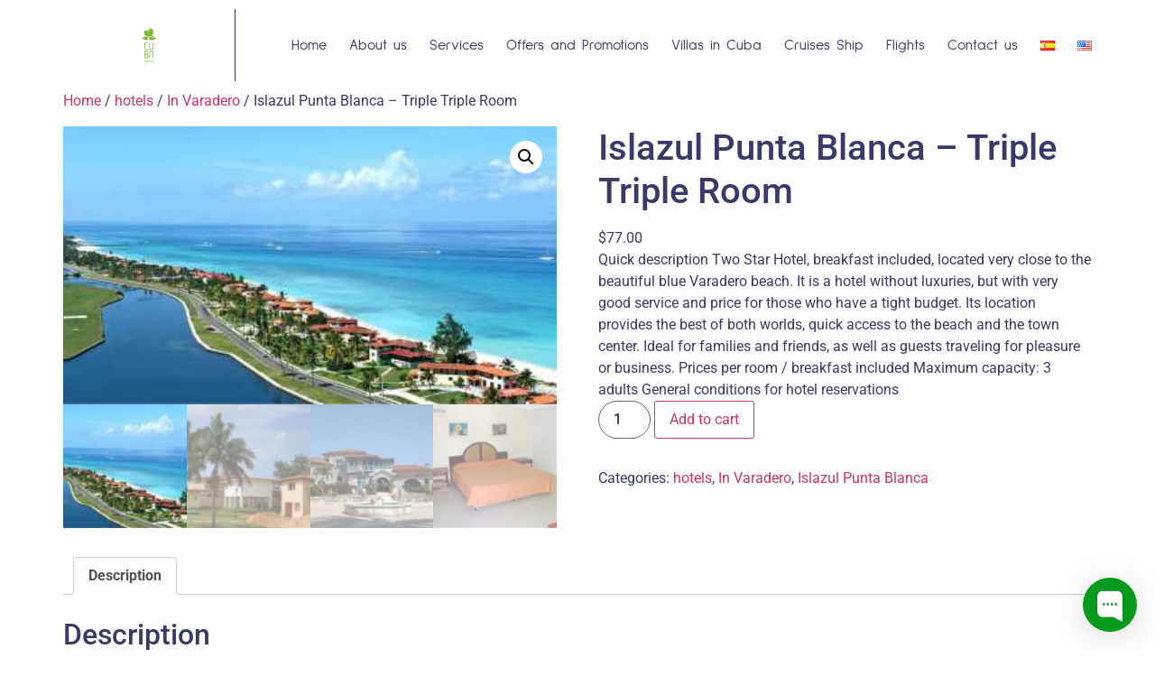

--- FILE ---
content_type: text/html; charset=UTF-8
request_url: https://cubatargets.com/en/product/islazul-punta-blanca-triple-triple-room/
body_size: 20410
content:
<!DOCTYPE html>
<html lang="en-US">
<head>
	<meta charset="UTF-8" />
	<meta name="viewport" content="width=device-width, initial-scale=1" />
	<link rel="profile" href="http://gmpg.org/xfn/11" />
	<link rel="pingback" href="https://cubatargets.com/xmlrpc.php" />
	<meta name='robots' content='index, follow, max-image-preview:large, max-snippet:-1, max-video-preview:-1' />
<link rel="alternate" href="https://cubatargets.com/product/islazul-punta-blanca-habitacion-triple-triple/" hreflang="es" />
<link rel="alternate" href="https://cubatargets.com/en/product/islazul-punta-blanca-triple-triple-room/" hreflang="en" />

	<!-- This site is optimized with the Yoast SEO plugin v26.8 - https://yoast.com/product/yoast-seo-wordpress/ -->
	<title>Islazul Punta Blanca - Triple Triple Room - CubaTargets Travel Agency</title>
	<link rel="canonical" href="https://cubatargets.com/en/product/islazul-punta-blanca-triple-triple-room/" />
	<meta property="og:locale" content="en_US" />
	<meta property="og:locale:alternate" content="es_ES" />
	<meta property="og:type" content="article" />
	<meta property="og:title" content="Islazul Punta Blanca - Triple Triple Room - CubaTargets Travel Agency" />
	<meta property="og:description" content="Quick description Two Star Hotel, breakfast included, located very close to the beautiful blue Varadero beach. It is a hotel without luxuries, but with very good service and price for those who have a tight budget. Its location provides the best of both worlds, quick access to the beach and the town center. Ideal for families and friends, as well as guests traveling for pleasure or business. Prices per room / breakfast included Maximum capacity: 3 adults General conditions for hotel reservations" />
	<meta property="og:url" content="https://cubatargets.com/en/product/islazul-punta-blanca-triple-triple-room/" />
	<meta property="og:site_name" content="CubaTargets Travel Agency" />
	<meta property="article:modified_time" content="2024-04-26T02:00:39+00:00" />
	<meta property="og:image" content="https://cubatargets.com/wp-content/uploads/2023/12/villa_punta_blanca_1_1_2_compressed.jpeg" />
	<meta property="og:image:width" content="400" />
	<meta property="og:image:height" content="225" />
	<meta property="og:image:type" content="image/jpeg" />
	<meta name="twitter:card" content="summary_large_image" />
	<meta name="twitter:label1" content="Est. reading time" />
	<meta name="twitter:data1" content="1 minute" />
	<script type="application/ld+json" class="yoast-schema-graph">{"@context":"https://schema.org","@graph":[{"@type":"WebPage","@id":"https://cubatargets.com/en/product/islazul-punta-blanca-triple-triple-room/","url":"https://cubatargets.com/en/product/islazul-punta-blanca-triple-triple-room/","name":"Islazul Punta Blanca - Triple Triple Room - CubaTargets Travel Agency","isPartOf":{"@id":"https://cubatargets.com/en/home-english/#website"},"primaryImageOfPage":{"@id":"https://cubatargets.com/en/product/islazul-punta-blanca-triple-triple-room/#primaryimage"},"image":{"@id":"https://cubatargets.com/en/product/islazul-punta-blanca-triple-triple-room/#primaryimage"},"thumbnailUrl":"https://cubatargets.com/wp-content/uploads/2023/12/villa_punta_blanca_1_1_2_compressed.jpeg","datePublished":"2024-04-24T14:18:48+00:00","dateModified":"2024-04-26T02:00:39+00:00","breadcrumb":{"@id":"https://cubatargets.com/en/product/islazul-punta-blanca-triple-triple-room/#breadcrumb"},"inLanguage":"en-US","potentialAction":[{"@type":"ReadAction","target":["https://cubatargets.com/en/product/islazul-punta-blanca-triple-triple-room/"]}]},{"@type":"ImageObject","inLanguage":"en-US","@id":"https://cubatargets.com/en/product/islazul-punta-blanca-triple-triple-room/#primaryimage","url":"https://cubatargets.com/wp-content/uploads/2023/12/villa_punta_blanca_1_1_2_compressed.jpeg","contentUrl":"https://cubatargets.com/wp-content/uploads/2023/12/villa_punta_blanca_1_1_2_compressed.jpeg","width":400,"height":225},{"@type":"BreadcrumbList","@id":"https://cubatargets.com/en/product/islazul-punta-blanca-triple-triple-room/#breadcrumb","itemListElement":[{"@type":"ListItem","position":1,"name":"Portada","item":"https://cubatargets.com/en/home-english/"},{"@type":"ListItem","position":2,"name":"Shop","item":"https://cubatargets.com/en/shop-2/"},{"@type":"ListItem","position":3,"name":"Islazul Punta Blanca &#8211; Triple Triple Room"}]},{"@type":"WebSite","@id":"https://cubatargets.com/en/home-english/#website","url":"https://cubatargets.com/en/home-english/","name":"CubaTargets Travel Agency","description":"","potentialAction":[{"@type":"SearchAction","target":{"@type":"EntryPoint","urlTemplate":"https://cubatargets.com/en/home-english/?s={search_term_string}"},"query-input":{"@type":"PropertyValueSpecification","valueRequired":true,"valueName":"search_term_string"}}],"inLanguage":"en-US"}]}</script>
	<!-- / Yoast SEO plugin. -->


<link rel="alternate" type="application/rss+xml" title="CubaTargets Travel Agency &raquo; Feed" href="https://cubatargets.com/en/feed/" />
<link rel="alternate" type="application/rss+xml" title="CubaTargets Travel Agency &raquo; Comments Feed" href="https://cubatargets.com/en/comments/feed/" />
<link rel="alternate" title="oEmbed (JSON)" type="application/json+oembed" href="https://cubatargets.com/wp-json/oembed/1.0/embed?url=https%3A%2F%2Fcubatargets.com%2Fen%2Fproduct%2Fislazul-punta-blanca-triple-triple-room%2F&#038;lang=en" />
<link rel="alternate" title="oEmbed (XML)" type="text/xml+oembed" href="https://cubatargets.com/wp-json/oembed/1.0/embed?url=https%3A%2F%2Fcubatargets.com%2Fen%2Fproduct%2Fislazul-punta-blanca-triple-triple-room%2F&#038;format=xml&#038;lang=en" />
<style id='wp-img-auto-sizes-contain-inline-css'>
img:is([sizes=auto i],[sizes^="auto," i]){contain-intrinsic-size:3000px 1500px}
/*# sourceURL=wp-img-auto-sizes-contain-inline-css */
</style>

<style id='cf-frontend-style-inline-css'>
@font-face {
	font-family: 'SulphuirPoint';
	font-weight: 400;
	src: url('https://cubatargets.com/wp-content/uploads/2023/12/SulphurPoint-Regular.ttf') format('truetype');
}
@font-face {
	font-family: 'SulphuirPoint';
	font-weight: 300;
	src: url('https://cubatargets.com/wp-content/uploads/2023/12/SulphurPoint-Light.ttf') format('truetype');
}
@font-face {
	font-family: 'SulphuirPoint';
	font-weight: 700;
	src: url('https://cubatargets.com/wp-content/uploads/2023/12/SulphurPoint-Bold.ttf') format('truetype');
}
/*# sourceURL=cf-frontend-style-inline-css */
</style>
<link rel='stylesheet' id='font-awesome-5-all-css' href='https://cubatargets.com/wp-content/plugins/elementor/assets/lib/font-awesome/css/all.min.css?ver=3.34.2' media='all' />
<link rel='stylesheet' id='font-awesome-4-shim-css' href='https://cubatargets.com/wp-content/plugins/elementor/assets/lib/font-awesome/css/v4-shims.min.css?ver=3.34.2' media='all' />
<link rel='stylesheet' id='hfe-widgets-style-css' href='https://cubatargets.com/wp-content/plugins/header-footer-elementor/inc/widgets-css/frontend.css?ver=2.8.2' media='all' />
<link rel='stylesheet' id='hfe-woo-product-grid-css' href='https://cubatargets.com/wp-content/plugins/header-footer-elementor/inc/widgets-css/woo-products.css?ver=2.8.2' media='all' />
<style id='wp-emoji-styles-inline-css'>

	img.wp-smiley, img.emoji {
		display: inline !important;
		border: none !important;
		box-shadow: none !important;
		height: 1em !important;
		width: 1em !important;
		margin: 0 0.07em !important;
		vertical-align: -0.1em !important;
		background: none !important;
		padding: 0 !important;
	}
/*# sourceURL=wp-emoji-styles-inline-css */
</style>
<link rel='stylesheet' id='wp-block-library-css' href='https://cubatargets.com/wp-includes/css/dist/block-library/style.min.css?ver=6.9' media='all' />
<style id='global-styles-inline-css'>
:root{--wp--preset--aspect-ratio--square: 1;--wp--preset--aspect-ratio--4-3: 4/3;--wp--preset--aspect-ratio--3-4: 3/4;--wp--preset--aspect-ratio--3-2: 3/2;--wp--preset--aspect-ratio--2-3: 2/3;--wp--preset--aspect-ratio--16-9: 16/9;--wp--preset--aspect-ratio--9-16: 9/16;--wp--preset--color--black: #000000;--wp--preset--color--cyan-bluish-gray: #abb8c3;--wp--preset--color--white: #ffffff;--wp--preset--color--pale-pink: #f78da7;--wp--preset--color--vivid-red: #cf2e2e;--wp--preset--color--luminous-vivid-orange: #ff6900;--wp--preset--color--luminous-vivid-amber: #fcb900;--wp--preset--color--light-green-cyan: #7bdcb5;--wp--preset--color--vivid-green-cyan: #00d084;--wp--preset--color--pale-cyan-blue: #8ed1fc;--wp--preset--color--vivid-cyan-blue: #0693e3;--wp--preset--color--vivid-purple: #9b51e0;--wp--preset--gradient--vivid-cyan-blue-to-vivid-purple: linear-gradient(135deg,rgb(6,147,227) 0%,rgb(155,81,224) 100%);--wp--preset--gradient--light-green-cyan-to-vivid-green-cyan: linear-gradient(135deg,rgb(122,220,180) 0%,rgb(0,208,130) 100%);--wp--preset--gradient--luminous-vivid-amber-to-luminous-vivid-orange: linear-gradient(135deg,rgb(252,185,0) 0%,rgb(255,105,0) 100%);--wp--preset--gradient--luminous-vivid-orange-to-vivid-red: linear-gradient(135deg,rgb(255,105,0) 0%,rgb(207,46,46) 100%);--wp--preset--gradient--very-light-gray-to-cyan-bluish-gray: linear-gradient(135deg,rgb(238,238,238) 0%,rgb(169,184,195) 100%);--wp--preset--gradient--cool-to-warm-spectrum: linear-gradient(135deg,rgb(74,234,220) 0%,rgb(151,120,209) 20%,rgb(207,42,186) 40%,rgb(238,44,130) 60%,rgb(251,105,98) 80%,rgb(254,248,76) 100%);--wp--preset--gradient--blush-light-purple: linear-gradient(135deg,rgb(255,206,236) 0%,rgb(152,150,240) 100%);--wp--preset--gradient--blush-bordeaux: linear-gradient(135deg,rgb(254,205,165) 0%,rgb(254,45,45) 50%,rgb(107,0,62) 100%);--wp--preset--gradient--luminous-dusk: linear-gradient(135deg,rgb(255,203,112) 0%,rgb(199,81,192) 50%,rgb(65,88,208) 100%);--wp--preset--gradient--pale-ocean: linear-gradient(135deg,rgb(255,245,203) 0%,rgb(182,227,212) 50%,rgb(51,167,181) 100%);--wp--preset--gradient--electric-grass: linear-gradient(135deg,rgb(202,248,128) 0%,rgb(113,206,126) 100%);--wp--preset--gradient--midnight: linear-gradient(135deg,rgb(2,3,129) 0%,rgb(40,116,252) 100%);--wp--preset--font-size--small: 13px;--wp--preset--font-size--medium: 20px;--wp--preset--font-size--large: 36px;--wp--preset--font-size--x-large: 42px;--wp--preset--spacing--20: 0.44rem;--wp--preset--spacing--30: 0.67rem;--wp--preset--spacing--40: 1rem;--wp--preset--spacing--50: 1.5rem;--wp--preset--spacing--60: 2.25rem;--wp--preset--spacing--70: 3.38rem;--wp--preset--spacing--80: 5.06rem;--wp--preset--shadow--natural: 6px 6px 9px rgba(0, 0, 0, 0.2);--wp--preset--shadow--deep: 12px 12px 50px rgba(0, 0, 0, 0.4);--wp--preset--shadow--sharp: 6px 6px 0px rgba(0, 0, 0, 0.2);--wp--preset--shadow--outlined: 6px 6px 0px -3px rgb(255, 255, 255), 6px 6px rgb(0, 0, 0);--wp--preset--shadow--crisp: 6px 6px 0px rgb(0, 0, 0);}:root { --wp--style--global--content-size: 800px;--wp--style--global--wide-size: 1200px; }:where(body) { margin: 0; }.wp-site-blocks > .alignleft { float: left; margin-right: 2em; }.wp-site-blocks > .alignright { float: right; margin-left: 2em; }.wp-site-blocks > .aligncenter { justify-content: center; margin-left: auto; margin-right: auto; }:where(.wp-site-blocks) > * { margin-block-start: 24px; margin-block-end: 0; }:where(.wp-site-blocks) > :first-child { margin-block-start: 0; }:where(.wp-site-blocks) > :last-child { margin-block-end: 0; }:root { --wp--style--block-gap: 24px; }:root :where(.is-layout-flow) > :first-child{margin-block-start: 0;}:root :where(.is-layout-flow) > :last-child{margin-block-end: 0;}:root :where(.is-layout-flow) > *{margin-block-start: 24px;margin-block-end: 0;}:root :where(.is-layout-constrained) > :first-child{margin-block-start: 0;}:root :where(.is-layout-constrained) > :last-child{margin-block-end: 0;}:root :where(.is-layout-constrained) > *{margin-block-start: 24px;margin-block-end: 0;}:root :where(.is-layout-flex){gap: 24px;}:root :where(.is-layout-grid){gap: 24px;}.is-layout-flow > .alignleft{float: left;margin-inline-start: 0;margin-inline-end: 2em;}.is-layout-flow > .alignright{float: right;margin-inline-start: 2em;margin-inline-end: 0;}.is-layout-flow > .aligncenter{margin-left: auto !important;margin-right: auto !important;}.is-layout-constrained > .alignleft{float: left;margin-inline-start: 0;margin-inline-end: 2em;}.is-layout-constrained > .alignright{float: right;margin-inline-start: 2em;margin-inline-end: 0;}.is-layout-constrained > .aligncenter{margin-left: auto !important;margin-right: auto !important;}.is-layout-constrained > :where(:not(.alignleft):not(.alignright):not(.alignfull)){max-width: var(--wp--style--global--content-size);margin-left: auto !important;margin-right: auto !important;}.is-layout-constrained > .alignwide{max-width: var(--wp--style--global--wide-size);}body .is-layout-flex{display: flex;}.is-layout-flex{flex-wrap: wrap;align-items: center;}.is-layout-flex > :is(*, div){margin: 0;}body .is-layout-grid{display: grid;}.is-layout-grid > :is(*, div){margin: 0;}body{padding-top: 0px;padding-right: 0px;padding-bottom: 0px;padding-left: 0px;}a:where(:not(.wp-element-button)){text-decoration: underline;}:root :where(.wp-element-button, .wp-block-button__link){background-color: #32373c;border-width: 0;color: #fff;font-family: inherit;font-size: inherit;font-style: inherit;font-weight: inherit;letter-spacing: inherit;line-height: inherit;padding-top: calc(0.667em + 2px);padding-right: calc(1.333em + 2px);padding-bottom: calc(0.667em + 2px);padding-left: calc(1.333em + 2px);text-decoration: none;text-transform: inherit;}.has-black-color{color: var(--wp--preset--color--black) !important;}.has-cyan-bluish-gray-color{color: var(--wp--preset--color--cyan-bluish-gray) !important;}.has-white-color{color: var(--wp--preset--color--white) !important;}.has-pale-pink-color{color: var(--wp--preset--color--pale-pink) !important;}.has-vivid-red-color{color: var(--wp--preset--color--vivid-red) !important;}.has-luminous-vivid-orange-color{color: var(--wp--preset--color--luminous-vivid-orange) !important;}.has-luminous-vivid-amber-color{color: var(--wp--preset--color--luminous-vivid-amber) !important;}.has-light-green-cyan-color{color: var(--wp--preset--color--light-green-cyan) !important;}.has-vivid-green-cyan-color{color: var(--wp--preset--color--vivid-green-cyan) !important;}.has-pale-cyan-blue-color{color: var(--wp--preset--color--pale-cyan-blue) !important;}.has-vivid-cyan-blue-color{color: var(--wp--preset--color--vivid-cyan-blue) !important;}.has-vivid-purple-color{color: var(--wp--preset--color--vivid-purple) !important;}.has-black-background-color{background-color: var(--wp--preset--color--black) !important;}.has-cyan-bluish-gray-background-color{background-color: var(--wp--preset--color--cyan-bluish-gray) !important;}.has-white-background-color{background-color: var(--wp--preset--color--white) !important;}.has-pale-pink-background-color{background-color: var(--wp--preset--color--pale-pink) !important;}.has-vivid-red-background-color{background-color: var(--wp--preset--color--vivid-red) !important;}.has-luminous-vivid-orange-background-color{background-color: var(--wp--preset--color--luminous-vivid-orange) !important;}.has-luminous-vivid-amber-background-color{background-color: var(--wp--preset--color--luminous-vivid-amber) !important;}.has-light-green-cyan-background-color{background-color: var(--wp--preset--color--light-green-cyan) !important;}.has-vivid-green-cyan-background-color{background-color: var(--wp--preset--color--vivid-green-cyan) !important;}.has-pale-cyan-blue-background-color{background-color: var(--wp--preset--color--pale-cyan-blue) !important;}.has-vivid-cyan-blue-background-color{background-color: var(--wp--preset--color--vivid-cyan-blue) !important;}.has-vivid-purple-background-color{background-color: var(--wp--preset--color--vivid-purple) !important;}.has-black-border-color{border-color: var(--wp--preset--color--black) !important;}.has-cyan-bluish-gray-border-color{border-color: var(--wp--preset--color--cyan-bluish-gray) !important;}.has-white-border-color{border-color: var(--wp--preset--color--white) !important;}.has-pale-pink-border-color{border-color: var(--wp--preset--color--pale-pink) !important;}.has-vivid-red-border-color{border-color: var(--wp--preset--color--vivid-red) !important;}.has-luminous-vivid-orange-border-color{border-color: var(--wp--preset--color--luminous-vivid-orange) !important;}.has-luminous-vivid-amber-border-color{border-color: var(--wp--preset--color--luminous-vivid-amber) !important;}.has-light-green-cyan-border-color{border-color: var(--wp--preset--color--light-green-cyan) !important;}.has-vivid-green-cyan-border-color{border-color: var(--wp--preset--color--vivid-green-cyan) !important;}.has-pale-cyan-blue-border-color{border-color: var(--wp--preset--color--pale-cyan-blue) !important;}.has-vivid-cyan-blue-border-color{border-color: var(--wp--preset--color--vivid-cyan-blue) !important;}.has-vivid-purple-border-color{border-color: var(--wp--preset--color--vivid-purple) !important;}.has-vivid-cyan-blue-to-vivid-purple-gradient-background{background: var(--wp--preset--gradient--vivid-cyan-blue-to-vivid-purple) !important;}.has-light-green-cyan-to-vivid-green-cyan-gradient-background{background: var(--wp--preset--gradient--light-green-cyan-to-vivid-green-cyan) !important;}.has-luminous-vivid-amber-to-luminous-vivid-orange-gradient-background{background: var(--wp--preset--gradient--luminous-vivid-amber-to-luminous-vivid-orange) !important;}.has-luminous-vivid-orange-to-vivid-red-gradient-background{background: var(--wp--preset--gradient--luminous-vivid-orange-to-vivid-red) !important;}.has-very-light-gray-to-cyan-bluish-gray-gradient-background{background: var(--wp--preset--gradient--very-light-gray-to-cyan-bluish-gray) !important;}.has-cool-to-warm-spectrum-gradient-background{background: var(--wp--preset--gradient--cool-to-warm-spectrum) !important;}.has-blush-light-purple-gradient-background{background: var(--wp--preset--gradient--blush-light-purple) !important;}.has-blush-bordeaux-gradient-background{background: var(--wp--preset--gradient--blush-bordeaux) !important;}.has-luminous-dusk-gradient-background{background: var(--wp--preset--gradient--luminous-dusk) !important;}.has-pale-ocean-gradient-background{background: var(--wp--preset--gradient--pale-ocean) !important;}.has-electric-grass-gradient-background{background: var(--wp--preset--gradient--electric-grass) !important;}.has-midnight-gradient-background{background: var(--wp--preset--gradient--midnight) !important;}.has-small-font-size{font-size: var(--wp--preset--font-size--small) !important;}.has-medium-font-size{font-size: var(--wp--preset--font-size--medium) !important;}.has-large-font-size{font-size: var(--wp--preset--font-size--large) !important;}.has-x-large-font-size{font-size: var(--wp--preset--font-size--x-large) !important;}
:root :where(.wp-block-pullquote){font-size: 1.5em;line-height: 1.6;}
/*# sourceURL=global-styles-inline-css */
</style>
<link rel='stylesheet' id='photoswipe-css' href='https://cubatargets.com/wp-content/plugins/woocommerce/assets/css/photoswipe/photoswipe.min.css?ver=10.4.3' media='all' />
<link rel='stylesheet' id='photoswipe-default-skin-css' href='https://cubatargets.com/wp-content/plugins/woocommerce/assets/css/photoswipe/default-skin/default-skin.min.css?ver=10.4.3' media='all' />
<link rel='stylesheet' id='woocommerce-layout-css' href='https://cubatargets.com/wp-content/plugins/woocommerce/assets/css/woocommerce-layout.css?ver=10.4.3' media='all' />
<link rel='stylesheet' id='woocommerce-smallscreen-css' href='https://cubatargets.com/wp-content/plugins/woocommerce/assets/css/woocommerce-smallscreen.css?ver=10.4.3' media='only screen and (max-width: 768px)' />
<link rel='stylesheet' id='woocommerce-general-css' href='https://cubatargets.com/wp-content/plugins/woocommerce/assets/css/woocommerce.css?ver=10.4.3' media='all' />
<style id='woocommerce-inline-inline-css'>
.woocommerce form .form-row .required { visibility: visible; }
/*# sourceURL=woocommerce-inline-inline-css */
</style>
<link rel='stylesheet' id='hfe-style-css' href='https://cubatargets.com/wp-content/plugins/header-footer-elementor/assets/css/header-footer-elementor.css?ver=2.8.2' media='all' />
<link rel='stylesheet' id='elementor-frontend-css' href='https://cubatargets.com/wp-content/plugins/elementor/assets/css/frontend.min.css?ver=3.34.2' media='all' />
<link rel='stylesheet' id='elementor-post-16-css' href='https://cubatargets.com/wp-content/uploads/elementor/css/post-16.css?ver=1769161896' media='all' />
<link rel='stylesheet' id='she-header-style-css' href='https://cubatargets.com/wp-content/plugins/sticky-header-effects-for-elementor/assets/css/she-header-style.css?ver=2.1.6' media='all' />
<link rel='stylesheet' id='elementor-post-10993-css' href='https://cubatargets.com/wp-content/uploads/elementor/css/post-10993.css?ver=1769161896' media='all' />
<link rel='stylesheet' id='elementor-post-11001-css' href='https://cubatargets.com/wp-content/uploads/elementor/css/post-11001.css?ver=1769161896' media='all' />
<link rel='stylesheet' id='cute-alert-css' href='https://cubatargets.com/wp-content/plugins/metform/public/assets/lib/cute-alert/style.css?ver=4.1.2' media='all' />
<link rel='stylesheet' id='text-editor-style-css' href='https://cubatargets.com/wp-content/plugins/metform/public/assets/css/text-editor.css?ver=4.1.2' media='all' />
<link rel='stylesheet' id='hello-elementor-css' href='https://cubatargets.com/wp-content/themes/hello-elementor/assets/css/reset.css?ver=3.4.6' media='all' />
<link rel='stylesheet' id='hello-elementor-theme-style-css' href='https://cubatargets.com/wp-content/themes/hello-elementor/assets/css/theme.css?ver=3.4.6' media='all' />
<link rel='stylesheet' id='hello-elementor-header-footer-css' href='https://cubatargets.com/wp-content/themes/hello-elementor/assets/css/header-footer.css?ver=3.4.6' media='all' />
<link rel='stylesheet' id='hfe-elementor-icons-css' href='https://cubatargets.com/wp-content/plugins/elementor/assets/lib/eicons/css/elementor-icons.min.css?ver=5.34.0' media='all' />
<link rel='stylesheet' id='hfe-icons-list-css' href='https://cubatargets.com/wp-content/plugins/elementor/assets/css/widget-icon-list.min.css?ver=3.24.3' media='all' />
<link rel='stylesheet' id='hfe-social-icons-css' href='https://cubatargets.com/wp-content/plugins/elementor/assets/css/widget-social-icons.min.css?ver=3.24.0' media='all' />
<link rel='stylesheet' id='hfe-social-share-icons-brands-css' href='https://cubatargets.com/wp-content/plugins/elementor/assets/lib/font-awesome/css/brands.css?ver=5.15.3' media='all' />
<link rel='stylesheet' id='hfe-social-share-icons-fontawesome-css' href='https://cubatargets.com/wp-content/plugins/elementor/assets/lib/font-awesome/css/fontawesome.css?ver=5.15.3' media='all' />
<link rel='stylesheet' id='hfe-nav-menu-icons-css' href='https://cubatargets.com/wp-content/plugins/elementor/assets/lib/font-awesome/css/solid.css?ver=5.15.3' media='all' />
<link rel='stylesheet' id='ekit-widget-styles-css' href='https://cubatargets.com/wp-content/plugins/elementskit-lite/widgets/init/assets/css/widget-styles.css?ver=3.7.8' media='all' />
<link rel='stylesheet' id='ekit-responsive-css' href='https://cubatargets.com/wp-content/plugins/elementskit-lite/widgets/init/assets/css/responsive.css?ver=3.7.8' media='all' />
<link rel='stylesheet' id='eael-general-css' href='https://cubatargets.com/wp-content/plugins/essential-addons-for-elementor-lite/assets/front-end/css/view/general.min.css?ver=6.5.8' media='all' />
<link rel='stylesheet' id='elementor-gf-local-roboto-css' href='https://cubatargets.com/wp-content/uploads/elementor/google-fonts/css/roboto.css?ver=1742484571' media='all' />
<link rel='stylesheet' id='elementor-gf-local-robotoslab-css' href='https://cubatargets.com/wp-content/uploads/elementor/google-fonts/css/robotoslab.css?ver=1742484573' media='all' />
<!--n2css--><!--n2js--><script src="https://cubatargets.com/wp-content/plugins/elementor/assets/lib/font-awesome/js/v4-shims.min.js?ver=3.34.2" id="font-awesome-4-shim-js"></script>
<script src="https://cubatargets.com/wp-includes/js/jquery/jquery.min.js?ver=3.7.1" id="jquery-core-js"></script>
<script src="https://cubatargets.com/wp-includes/js/jquery/jquery-migrate.min.js?ver=3.4.1" id="jquery-migrate-js"></script>
<script id="jquery-js-after">
!function($){"use strict";$(document).ready(function(){$(this).scrollTop()>100&&$(".hfe-scroll-to-top-wrap").removeClass("hfe-scroll-to-top-hide"),$(window).scroll(function(){$(this).scrollTop()<100?$(".hfe-scroll-to-top-wrap").fadeOut(300):$(".hfe-scroll-to-top-wrap").fadeIn(300)}),$(".hfe-scroll-to-top-wrap").on("click",function(){$("html, body").animate({scrollTop:0},300);return!1})})}(jQuery);
!function($){'use strict';$(document).ready(function(){var bar=$('.hfe-reading-progress-bar');if(!bar.length)return;$(window).on('scroll',function(){var s=$(window).scrollTop(),d=$(document).height()-$(window).height(),p=d? s/d*100:0;bar.css('width',p+'%')});});}(jQuery);
//# sourceURL=jquery-js-after
</script>
<script src="https://cubatargets.com/wp-content/plugins/woocommerce/assets/js/jquery-blockui/jquery.blockUI.min.js?ver=2.7.0-wc.10.4.3" id="wc-jquery-blockui-js" defer data-wp-strategy="defer"></script>
<script id="wc-add-to-cart-js-extra">
var wc_add_to_cart_params = {"ajax_url":"/wp-admin/admin-ajax.php","wc_ajax_url":"/en/?wc-ajax=%%endpoint%%","i18n_view_cart":"View cart","cart_url":"https://cubatargets.com/en/cart-2/","is_cart":"","cart_redirect_after_add":"no"};
//# sourceURL=wc-add-to-cart-js-extra
</script>
<script src="https://cubatargets.com/wp-content/plugins/woocommerce/assets/js/frontend/add-to-cart.min.js?ver=10.4.3" id="wc-add-to-cart-js" defer data-wp-strategy="defer"></script>
<script src="https://cubatargets.com/wp-content/plugins/woocommerce/assets/js/zoom/jquery.zoom.min.js?ver=1.7.21-wc.10.4.3" id="wc-zoom-js" defer data-wp-strategy="defer"></script>
<script src="https://cubatargets.com/wp-content/plugins/woocommerce/assets/js/flexslider/jquery.flexslider.min.js?ver=2.7.2-wc.10.4.3" id="wc-flexslider-js" defer data-wp-strategy="defer"></script>
<script src="https://cubatargets.com/wp-content/plugins/woocommerce/assets/js/photoswipe/photoswipe.min.js?ver=4.1.1-wc.10.4.3" id="wc-photoswipe-js" defer data-wp-strategy="defer"></script>
<script src="https://cubatargets.com/wp-content/plugins/woocommerce/assets/js/photoswipe/photoswipe-ui-default.min.js?ver=4.1.1-wc.10.4.3" id="wc-photoswipe-ui-default-js" defer data-wp-strategy="defer"></script>
<script id="wc-single-product-js-extra">
var wc_single_product_params = {"i18n_required_rating_text":"Please select a rating","i18n_rating_options":["1 of 5 stars","2 of 5 stars","3 of 5 stars","4 of 5 stars","5 of 5 stars"],"i18n_product_gallery_trigger_text":"View full-screen image gallery","review_rating_required":"yes","flexslider":{"rtl":false,"animation":"slide","smoothHeight":true,"directionNav":false,"controlNav":"thumbnails","slideshow":false,"animationSpeed":500,"animationLoop":false,"allowOneSlide":false},"zoom_enabled":"1","zoom_options":[],"photoswipe_enabled":"1","photoswipe_options":{"shareEl":false,"closeOnScroll":false,"history":false,"hideAnimationDuration":0,"showAnimationDuration":0},"flexslider_enabled":"1"};
//# sourceURL=wc-single-product-js-extra
</script>
<script src="https://cubatargets.com/wp-content/plugins/woocommerce/assets/js/frontend/single-product.min.js?ver=10.4.3" id="wc-single-product-js" defer data-wp-strategy="defer"></script>
<script src="https://cubatargets.com/wp-content/plugins/woocommerce/assets/js/js-cookie/js.cookie.min.js?ver=2.1.4-wc.10.4.3" id="wc-js-cookie-js" defer data-wp-strategy="defer"></script>
<script id="woocommerce-js-extra">
var woocommerce_params = {"ajax_url":"/wp-admin/admin-ajax.php","wc_ajax_url":"/en/?wc-ajax=%%endpoint%%","i18n_password_show":"Show password","i18n_password_hide":"Hide password"};
//# sourceURL=woocommerce-js-extra
</script>
<script src="https://cubatargets.com/wp-content/plugins/woocommerce/assets/js/frontend/woocommerce.min.js?ver=10.4.3" id="woocommerce-js" defer data-wp-strategy="defer"></script>
<script src="https://cubatargets.com/wp-content/plugins/sticky-header-effects-for-elementor/assets/js/she-header.js?ver=2.1.6" id="she-header-js"></script>
<link rel="https://api.w.org/" href="https://cubatargets.com/wp-json/" /><link rel="alternate" title="JSON" type="application/json" href="https://cubatargets.com/wp-json/wp/v2/product/12137" /><link rel="EditURI" type="application/rsd+xml" title="RSD" href="https://cubatargets.com/xmlrpc.php?rsd" />
<meta name="generator" content="WordPress 6.9" />
<meta name="generator" content="WooCommerce 10.4.3" />
<link rel='shortlink' href='https://cubatargets.com/?p=12137' />
<!-- Begin of Chaport Live Chat code -->
<script type="text/javascript">
(function(w,d,v3){
w.chaportConfig = {
appId : '61b4bcaba9cbaa610c42ec87'
};

if(w.chaport)return;v3=w.chaport={};v3._q=[];v3._l={};v3.q=function(){v3._q.push(arguments)};v3.on=function(e,fn){if(!v3._l[e])v3._l[e]=[];v3._l[e].push(fn)};var s=d.createElement('script');s.type='text/javascript';s.async=true;s.src='https://app.chaport.com/javascripts/insert.js';var ss=d.getElementsByTagName('script')[0];ss.parentNode.insertBefore(s,ss)})(window, document);
</script>
<!-- End of Chaport Live Chat code -->

<meta name="google-site-verification" content="IbshHA3AaoXKtn_8Z46zIvzTHqR5wU1jW5okarNq3vw" /><meta name="description" content="Quick description Two Star Hotel, breakfast included, located very close to the beautiful blue Varadero beach. It is a hotel without luxuries, but with very good service and price for those who have a tight budget. Its location provides the best of both worlds, quick access to the beach and the town center. Ideal for families and friends, as well as guests traveling for pleasure or business. Prices per room / breakfast included Maximum capacity: 3 adults General conditions for hotel reservations">
	<noscript><style>.woocommerce-product-gallery{ opacity: 1 !important; }</style></noscript>
	<meta name="generator" content="Elementor 3.34.2; features: e_font_icon_svg, additional_custom_breakpoints; settings: css_print_method-external, google_font-enabled, font_display-swap">
			<style>
				.e-con.e-parent:nth-of-type(n+4):not(.e-lazyloaded):not(.e-no-lazyload),
				.e-con.e-parent:nth-of-type(n+4):not(.e-lazyloaded):not(.e-no-lazyload) * {
					background-image: none !important;
				}
				@media screen and (max-height: 1024px) {
					.e-con.e-parent:nth-of-type(n+3):not(.e-lazyloaded):not(.e-no-lazyload),
					.e-con.e-parent:nth-of-type(n+3):not(.e-lazyloaded):not(.e-no-lazyload) * {
						background-image: none !important;
					}
				}
				@media screen and (max-height: 640px) {
					.e-con.e-parent:nth-of-type(n+2):not(.e-lazyloaded):not(.e-no-lazyload),
					.e-con.e-parent:nth-of-type(n+2):not(.e-lazyloaded):not(.e-no-lazyload) * {
						background-image: none !important;
					}
				}
			</style>
			<link rel="icon" href="https://cubatargets.com/wp-content/uploads/2023/12/LOGO-SVG.svg" sizes="32x32" />
<link rel="icon" href="https://cubatargets.com/wp-content/uploads/2023/12/LOGO-SVG.svg" sizes="192x192" />
<link rel="apple-touch-icon" href="https://cubatargets.com/wp-content/uploads/2023/12/LOGO-SVG.svg" />
<meta name="msapplication-TileImage" content="https://cubatargets.com/wp-content/uploads/2023/12/LOGO-SVG.svg" />
		<style id="wp-custom-css">
			.she-header ul li a {
    color: #fff!important;
}


.buttoncustomgeneral .elementor-button {
    width: 245px;
    text-align: left;
}

.trasladosexclusivosgeneral .elementor-button {
    width: 290px;
}

.vuelosnacionalesgeneral .elementor-button {
    width: 290px;
    text-align: left;
}


.buttoncustomgeneral {
    display: flex;
    justify-content: flex-start;
}

.eael-accordion-content a {
    text-decoration: none!important;
}

.she-header .elementskit-submenu-panel li a {
    color: #000!important;
}


ul.products.elementor-grid.columns-4 li .add_to_cart_button {
    display: none!important;
}

a.button.product_type_simple {
    display: none!important;
}


.flatpickr-month {
    display: flex;
    justify-content: space-around;
    margin-top: 20px;
    margin-bottom: 15px;
    align-items: flex-end;
}



.hotelservices h1 {
    text-align: center;
    font-size: 50px;
    font-weight: bold;
    font-family: 'SulphuirPoint';
}

.hotelservices p {
    text-align: center;
    color: #000;
}

.hotelservices img {
    margin: 0 auto;
	display:flex;
	    margin-bottom: 40px;
}

img.attachment-woocommerce_thumbnail.size-woocommerce_thumbnail {
    height: 235px!important;
	object-fit: cover;}		</style>
		</head>

<body class="wp-singular product-template-default single single-product postid-12137 wp-embed-responsive wp-theme-hello-elementor theme-hello-elementor woocommerce woocommerce-page woocommerce-no-js ehf-header ehf-footer ehf-template-hello-elementor ehf-stylesheet-hello-elementor hello-elementor-default elementor-default elementor-kit-16">
<div id="page" class="hfeed site">

		<header id="masthead" itemscope="itemscope" itemtype="https://schema.org/WPHeader">
			<p class="main-title bhf-hidden" itemprop="headline"><a href="https://cubatargets.com" title="CubaTargets Travel Agency" rel="home">CubaTargets Travel Agency</a></p>
					<div data-elementor-type="wp-post" data-elementor-id="10993" class="elementor elementor-10993">
				<div class="elementor-element elementor-element-63defcf elementor-hidden-mobile she-header-yes headercolor she-header-change-logo-color-yes e-flex e-con-boxed e-con e-parent" data-id="63defcf" data-element_type="container" data-settings="{&quot;transparent&quot;:&quot;yes&quot;,&quot;background_show&quot;:&quot;yes&quot;,&quot;background&quot;:&quot;#7DB834&quot;,&quot;change_logo_color&quot;:&quot;yes&quot;,&quot;logo_color_white_after&quot;:&quot;yes&quot;,&quot;transparent_on&quot;:[&quot;desktop&quot;,&quot;tablet&quot;,&quot;mobile&quot;],&quot;scroll_distance&quot;:{&quot;unit&quot;:&quot;px&quot;,&quot;size&quot;:60,&quot;sizes&quot;:[]},&quot;scroll_distance_tablet&quot;:{&quot;unit&quot;:&quot;px&quot;,&quot;size&quot;:&quot;&quot;,&quot;sizes&quot;:[]},&quot;scroll_distance_mobile&quot;:{&quot;unit&quot;:&quot;px&quot;,&quot;size&quot;:&quot;&quot;,&quot;sizes&quot;:[]},&quot;she_offset_top&quot;:{&quot;unit&quot;:&quot;px&quot;,&quot;size&quot;:0,&quot;sizes&quot;:[]},&quot;she_offset_top_tablet&quot;:{&quot;unit&quot;:&quot;px&quot;,&quot;size&quot;:&quot;&quot;,&quot;sizes&quot;:[]},&quot;she_offset_top_mobile&quot;:{&quot;unit&quot;:&quot;px&quot;,&quot;size&quot;:&quot;&quot;,&quot;sizes&quot;:[]},&quot;she_width&quot;:{&quot;unit&quot;:&quot;%&quot;,&quot;size&quot;:100,&quot;sizes&quot;:[]},&quot;she_width_tablet&quot;:{&quot;unit&quot;:&quot;px&quot;,&quot;size&quot;:&quot;&quot;,&quot;sizes&quot;:[]},&quot;she_width_mobile&quot;:{&quot;unit&quot;:&quot;px&quot;,&quot;size&quot;:&quot;&quot;,&quot;sizes&quot;:[]},&quot;she_padding&quot;:{&quot;unit&quot;:&quot;px&quot;,&quot;top&quot;:0,&quot;right&quot;:&quot;&quot;,&quot;bottom&quot;:0,&quot;left&quot;:&quot;&quot;,&quot;isLinked&quot;:true},&quot;she_padding_tablet&quot;:{&quot;unit&quot;:&quot;px&quot;,&quot;top&quot;:&quot;&quot;,&quot;right&quot;:&quot;&quot;,&quot;bottom&quot;:&quot;&quot;,&quot;left&quot;:&quot;&quot;,&quot;isLinked&quot;:true},&quot;she_padding_mobile&quot;:{&quot;unit&quot;:&quot;px&quot;,&quot;top&quot;:&quot;&quot;,&quot;right&quot;:&quot;&quot;,&quot;bottom&quot;:&quot;&quot;,&quot;left&quot;:&quot;&quot;,&quot;isLinked&quot;:true}}">
					<div class="e-con-inner">
		<div class="elementor-element elementor-element-e813153 e-con-full e-flex e-con e-child" data-id="e813153" data-element_type="container">
				<div class="elementor-element elementor-element-c91ee6d elementor-widget elementor-widget-image" data-id="c91ee6d" data-element_type="widget" data-widget_type="image.default">
				<div class="elementor-widget-container">
																<a href="https://cubatargets.com/">
							<img fetchpriority="high" width="150" height="338" src="https://cubatargets.com/wp-content/uploads/2023/12/LOGO-SVG.svg" class="attachment-large size-large wp-image-630" alt="" />								</a>
															</div>
				</div>
				</div>
		<div class="elementor-element elementor-element-d76ce2e e-con-full e-flex e-con e-child" data-id="d76ce2e" data-element_type="container">
				<div class="elementor-element elementor-element-a99c651 elementor-widget elementor-widget-ekit-nav-menu" data-id="a99c651" data-element_type="widget" data-widget_type="ekit-nav-menu.default">
				<div class="elementor-widget-container">
							<nav class="ekit-wid-con ekit_menu_responsive_tablet" 
			data-hamburger-icon="" 
			data-hamburger-icon-type="icon" 
			data-responsive-breakpoint="1024">
			            <button class="elementskit-menu-hamburger elementskit-menu-toggler"  type="button" aria-label="hamburger-icon">
                                    <span class="elementskit-menu-hamburger-icon"></span><span class="elementskit-menu-hamburger-icon"></span><span class="elementskit-menu-hamburger-icon"></span>
                            </button>
            <div id="ekit-megamenu-en-menu" class="elementskit-menu-container elementskit-menu-offcanvas-elements elementskit-navbar-nav-default ekit-nav-menu-one-page-no ekit-nav-dropdown-hover"><ul id="menu-en-menu" class="elementskit-navbar-nav elementskit-menu-po-right submenu-click-on-icon"><li id="menu-item-10986" class="menu-item menu-item-type-post_type menu-item-object-page menu-item-home menu-item-10986 nav-item elementskit-mobile-builder-content" data-vertical-menu=750px><a href="https://cubatargets.com/en/home-english/" class="ekit-menu-nav-link">Home</a></li>
<li id="menu-item-10987" class="menu-item menu-item-type-post_type menu-item-object-page menu-item-10987 nav-item elementskit-mobile-builder-content" data-vertical-menu=750px><a href="https://cubatargets.com/en/about-us/" class="ekit-menu-nav-link">About us</a></li>
<li id="menu-item-13480" class="menu-item menu-item-type-post_type menu-item-object-page menu-item-13480 nav-item elementskit-mobile-builder-content" data-vertical-menu=750px><a href="https://cubatargets.com/en/services/" class="ekit-menu-nav-link">Services</a></li>
<li id="menu-item-10988" class="menu-item menu-item-type-post_type menu-item-object-page menu-item-10988 nav-item elementskit-mobile-builder-content" data-vertical-menu=750px><a href="https://cubatargets.com/en/offers-promotions-and-trips/" class="ekit-menu-nav-link">Offers and Promotions</a></li>
<li id="menu-item-10989" class="menu-item menu-item-type-post_type menu-item-object-page menu-item-10989 nav-item elementskit-mobile-builder-content" data-vertical-menu=750px><a href="https://cubatargets.com/en/villas-in-cuba/" class="ekit-menu-nav-link">Villas in Cuba</a></li>
<li id="menu-item-10990" class="menu-item menu-item-type-post_type menu-item-object-page menu-item-10990 nav-item elementskit-mobile-builder-content" data-vertical-menu=750px><a href="https://cubatargets.com/en/cruise-ships/" class="ekit-menu-nav-link">Cruises Ship</a></li>
<li id="menu-item-10991" class="menu-item menu-item-type-custom menu-item-object-custom menu-item-10991 nav-item elementskit-mobile-builder-content" data-vertical-menu=750px><a href="https://vuelos.cubatargets.com/wtc/cy/vuelos/Default.aspx" class="ekit-menu-nav-link">Flights</a></li>
<li id="menu-item-10992" class="menu-item menu-item-type-post_type menu-item-object-page menu-item-10992 nav-item elementskit-mobile-builder-content" data-vertical-menu=750px><a href="https://cubatargets.com/en/contact/" class="ekit-menu-nav-link">Contact us</a></li>
<li id="menu-item-11038-es" class="lang-item lang-item-2602 lang-item-es lang-item-first menu-item menu-item-type-custom menu-item-object-custom menu-item-11038-es nav-item elementskit-mobile-builder-content" data-vertical-menu=750px><a href="https://cubatargets.com/product/islazul-punta-blanca-habitacion-triple-triple/" class="ekit-menu-nav-link" hreflang="es-ES" lang="es-ES"><img src="[data-uri]" alt="Español" width="16" height="11" style="width: 16px; height: 11px;" /></a></li>
<li id="menu-item-11038-en" class="lang-item lang-item-2605 lang-item-en current-lang menu-item menu-item-type-custom menu-item-object-custom menu-item-11038-en nav-item elementskit-mobile-builder-content" data-vertical-menu=750px><a href="https://cubatargets.com/en/product/islazul-punta-blanca-triple-triple-room/" class="ekit-menu-nav-link" hreflang="en-US" lang="en-US"><img src="[data-uri]" alt="English" width="16" height="11" style="width: 16px; height: 11px;" /></a></li>
</ul><div class="elementskit-nav-identity-panel"><button class="elementskit-menu-close elementskit-menu-toggler" type="button">X</button></div></div>			
			<div class="elementskit-menu-overlay elementskit-menu-offcanvas-elements elementskit-menu-toggler ekit-nav-menu--overlay"></div>        </nav>
						</div>
				</div>
				</div>
					</div>
				</div>
		<div class="elementor-element elementor-element-d3d40aa elementor-hidden-desktop elementor-hidden-tablet e-flex e-con-boxed e-con e-parent" data-id="d3d40aa" data-element_type="container">
					<div class="e-con-inner">
		<div class="elementor-element elementor-element-fa55e79 e-con-full e-flex e-con e-child" data-id="fa55e79" data-element_type="container">
				<div class="elementor-element elementor-element-e7ca004 elementor-widget-mobile__width-initial elementor-widget elementor-widget-image" data-id="e7ca004" data-element_type="widget" data-widget_type="image.default">
				<div class="elementor-widget-container">
															<img loading="lazy" width="150" height="338" src="https://cubatargets.com/wp-content/uploads/2023/12/LOGO-SVG.svg" class="attachment-full size-full wp-image-630" alt="" />															</div>
				</div>
				<div class="elementor-element elementor-element-3400940 hfe-menu-item-space-between hfe-submenu-icon-arrow hfe-link-redirect-child elementor-widget elementor-widget-navigation-menu" data-id="3400940" data-element_type="widget" data-settings="{&quot;padding_horizontal_menu_item&quot;:{&quot;unit&quot;:&quot;px&quot;,&quot;size&quot;:14,&quot;sizes&quot;:[]},&quot;hamburger_align&quot;:&quot;center&quot;,&quot;hamburger_menu_align&quot;:&quot;space-between&quot;,&quot;width_flyout_menu_item&quot;:{&quot;unit&quot;:&quot;px&quot;,&quot;size&quot;:300,&quot;sizes&quot;:[]},&quot;width_flyout_menu_item_tablet&quot;:{&quot;unit&quot;:&quot;px&quot;,&quot;size&quot;:&quot;&quot;,&quot;sizes&quot;:[]},&quot;width_flyout_menu_item_mobile&quot;:{&quot;unit&quot;:&quot;px&quot;,&quot;size&quot;:&quot;&quot;,&quot;sizes&quot;:[]},&quot;padding_flyout_menu_item&quot;:{&quot;unit&quot;:&quot;px&quot;,&quot;size&quot;:30,&quot;sizes&quot;:[]},&quot;padding_flyout_menu_item_tablet&quot;:{&quot;unit&quot;:&quot;px&quot;,&quot;size&quot;:&quot;&quot;,&quot;sizes&quot;:[]},&quot;padding_flyout_menu_item_mobile&quot;:{&quot;unit&quot;:&quot;px&quot;,&quot;size&quot;:&quot;&quot;,&quot;sizes&quot;:[]},&quot;padding_horizontal_menu_item_tablet&quot;:{&quot;unit&quot;:&quot;px&quot;,&quot;size&quot;:&quot;&quot;,&quot;sizes&quot;:[]},&quot;padding_horizontal_menu_item_mobile&quot;:{&quot;unit&quot;:&quot;px&quot;,&quot;size&quot;:&quot;&quot;,&quot;sizes&quot;:[]},&quot;padding_vertical_menu_item&quot;:{&quot;unit&quot;:&quot;px&quot;,&quot;size&quot;:15,&quot;sizes&quot;:[]},&quot;padding_vertical_menu_item_tablet&quot;:{&quot;unit&quot;:&quot;px&quot;,&quot;size&quot;:&quot;&quot;,&quot;sizes&quot;:[]},&quot;padding_vertical_menu_item_mobile&quot;:{&quot;unit&quot;:&quot;px&quot;,&quot;size&quot;:&quot;&quot;,&quot;sizes&quot;:[]},&quot;menu_space_between&quot;:{&quot;unit&quot;:&quot;px&quot;,&quot;size&quot;:&quot;&quot;,&quot;sizes&quot;:[]},&quot;menu_space_between_tablet&quot;:{&quot;unit&quot;:&quot;px&quot;,&quot;size&quot;:&quot;&quot;,&quot;sizes&quot;:[]},&quot;menu_space_between_mobile&quot;:{&quot;unit&quot;:&quot;px&quot;,&quot;size&quot;:&quot;&quot;,&quot;sizes&quot;:[]},&quot;menu_top_space&quot;:{&quot;unit&quot;:&quot;px&quot;,&quot;size&quot;:&quot;&quot;,&quot;sizes&quot;:[]},&quot;menu_top_space_tablet&quot;:{&quot;unit&quot;:&quot;px&quot;,&quot;size&quot;:&quot;&quot;,&quot;sizes&quot;:[]},&quot;menu_top_space_mobile&quot;:{&quot;unit&quot;:&quot;px&quot;,&quot;size&quot;:&quot;&quot;,&quot;sizes&quot;:[]},&quot;dropdown_border_radius&quot;:{&quot;unit&quot;:&quot;px&quot;,&quot;top&quot;:&quot;&quot;,&quot;right&quot;:&quot;&quot;,&quot;bottom&quot;:&quot;&quot;,&quot;left&quot;:&quot;&quot;,&quot;isLinked&quot;:true},&quot;dropdown_border_radius_tablet&quot;:{&quot;unit&quot;:&quot;px&quot;,&quot;top&quot;:&quot;&quot;,&quot;right&quot;:&quot;&quot;,&quot;bottom&quot;:&quot;&quot;,&quot;left&quot;:&quot;&quot;,&quot;isLinked&quot;:true},&quot;dropdown_border_radius_mobile&quot;:{&quot;unit&quot;:&quot;px&quot;,&quot;top&quot;:&quot;&quot;,&quot;right&quot;:&quot;&quot;,&quot;bottom&quot;:&quot;&quot;,&quot;left&quot;:&quot;&quot;,&quot;isLinked&quot;:true},&quot;padding_horizontal_dropdown_item&quot;:{&quot;unit&quot;:&quot;px&quot;,&quot;size&quot;:&quot;&quot;,&quot;sizes&quot;:[]},&quot;padding_horizontal_dropdown_item_tablet&quot;:{&quot;unit&quot;:&quot;px&quot;,&quot;size&quot;:&quot;&quot;,&quot;sizes&quot;:[]},&quot;padding_horizontal_dropdown_item_mobile&quot;:{&quot;unit&quot;:&quot;px&quot;,&quot;size&quot;:&quot;&quot;,&quot;sizes&quot;:[]},&quot;padding_vertical_dropdown_item&quot;:{&quot;unit&quot;:&quot;px&quot;,&quot;size&quot;:15,&quot;sizes&quot;:[]},&quot;padding_vertical_dropdown_item_tablet&quot;:{&quot;unit&quot;:&quot;px&quot;,&quot;size&quot;:&quot;&quot;,&quot;sizes&quot;:[]},&quot;padding_vertical_dropdown_item_mobile&quot;:{&quot;unit&quot;:&quot;px&quot;,&quot;size&quot;:&quot;&quot;,&quot;sizes&quot;:[]},&quot;toggle_size&quot;:{&quot;unit&quot;:&quot;px&quot;,&quot;size&quot;:&quot;&quot;,&quot;sizes&quot;:[]},&quot;toggle_size_tablet&quot;:{&quot;unit&quot;:&quot;px&quot;,&quot;size&quot;:&quot;&quot;,&quot;sizes&quot;:[]},&quot;toggle_size_mobile&quot;:{&quot;unit&quot;:&quot;px&quot;,&quot;size&quot;:&quot;&quot;,&quot;sizes&quot;:[]},&quot;toggle_border_width&quot;:{&quot;unit&quot;:&quot;px&quot;,&quot;size&quot;:&quot;&quot;,&quot;sizes&quot;:[]},&quot;toggle_border_width_tablet&quot;:{&quot;unit&quot;:&quot;px&quot;,&quot;size&quot;:&quot;&quot;,&quot;sizes&quot;:[]},&quot;toggle_border_width_mobile&quot;:{&quot;unit&quot;:&quot;px&quot;,&quot;size&quot;:&quot;&quot;,&quot;sizes&quot;:[]},&quot;toggle_border_radius&quot;:{&quot;unit&quot;:&quot;px&quot;,&quot;size&quot;:&quot;&quot;,&quot;sizes&quot;:[]},&quot;toggle_border_radius_tablet&quot;:{&quot;unit&quot;:&quot;px&quot;,&quot;size&quot;:&quot;&quot;,&quot;sizes&quot;:[]},&quot;toggle_border_radius_mobile&quot;:{&quot;unit&quot;:&quot;px&quot;,&quot;size&quot;:&quot;&quot;,&quot;sizes&quot;:[]},&quot;close_flyout_size&quot;:{&quot;unit&quot;:&quot;px&quot;,&quot;size&quot;:&quot;&quot;,&quot;sizes&quot;:[]},&quot;close_flyout_size_tablet&quot;:{&quot;unit&quot;:&quot;px&quot;,&quot;size&quot;:&quot;&quot;,&quot;sizes&quot;:[]},&quot;close_flyout_size_mobile&quot;:{&quot;unit&quot;:&quot;px&quot;,&quot;size&quot;:&quot;&quot;,&quot;sizes&quot;:[]}}" data-widget_type="navigation-menu.default">
				<div class="elementor-widget-container">
								<div class="hfe-nav-menu__toggle elementor-clickable hfe-flyout-trigger" tabindex="0" role="button" aria-label="Menu Toggle">
					<div class="hfe-nav-menu-icon">
						<svg aria-hidden="true" tabindex="0" class="e-font-icon-svg e-fas-align-justify" viewBox="0 0 448 512" xmlns="http://www.w3.org/2000/svg"><path d="M432 416H16a16 16 0 0 0-16 16v32a16 16 0 0 0 16 16h416a16 16 0 0 0 16-16v-32a16 16 0 0 0-16-16zm0-128H16a16 16 0 0 0-16 16v32a16 16 0 0 0 16 16h416a16 16 0 0 0 16-16v-32a16 16 0 0 0-16-16zm0-128H16a16 16 0 0 0-16 16v32a16 16 0 0 0 16 16h416a16 16 0 0 0 16-16v-32a16 16 0 0 0-16-16zm0-128H16A16 16 0 0 0 0 48v32a16 16 0 0 0 16 16h416a16 16 0 0 0 16-16V48a16 16 0 0 0-16-16z"></path></svg>					</div>
				</div>
			<div class="hfe-flyout-wrapper" >
				<div class="hfe-flyout-overlay elementor-clickable"></div>
				<div class="hfe-flyout-container">
					<div id="hfe-flyout-content-id-3400940" class="hfe-side hfe-flyout-left hfe-flyout-open" data-layout="left" data-flyout-type="normal">
						<div class="hfe-flyout-content push">
							<nav >
								<ul id="menu-1-3400940" class="hfe-nav-menu"><li id="menu-item-10986" class="menu-item menu-item-type-post_type menu-item-object-page menu-item-home parent hfe-creative-menu"><a href="https://cubatargets.com/en/home-english/" class = "hfe-menu-item">Home</a></li>
<li id="menu-item-10987" class="menu-item menu-item-type-post_type menu-item-object-page parent hfe-creative-menu"><a href="https://cubatargets.com/en/about-us/" class = "hfe-menu-item">About us</a></li>
<li id="menu-item-13480" class="menu-item menu-item-type-post_type menu-item-object-page parent hfe-creative-menu"><a href="https://cubatargets.com/en/services/" class = "hfe-menu-item">Services</a></li>
<li id="menu-item-10988" class="menu-item menu-item-type-post_type menu-item-object-page parent hfe-creative-menu"><a href="https://cubatargets.com/en/offers-promotions-and-trips/" class = "hfe-menu-item">Offers and Promotions</a></li>
<li id="menu-item-10989" class="menu-item menu-item-type-post_type menu-item-object-page parent hfe-creative-menu"><a href="https://cubatargets.com/en/villas-in-cuba/" class = "hfe-menu-item">Villas in Cuba</a></li>
<li id="menu-item-10990" class="menu-item menu-item-type-post_type menu-item-object-page parent hfe-creative-menu"><a href="https://cubatargets.com/en/cruise-ships/" class = "hfe-menu-item">Cruises Ship</a></li>
<li id="menu-item-10991" class="menu-item menu-item-type-custom menu-item-object-custom parent hfe-creative-menu"><a href="https://vuelos.cubatargets.com/wtc/cy/vuelos/Default.aspx" class = "hfe-menu-item">Flights</a></li>
<li id="menu-item-10992" class="menu-item menu-item-type-post_type menu-item-object-page parent hfe-creative-menu"><a href="https://cubatargets.com/en/contact/" class = "hfe-menu-item">Contact us</a></li>
<li id="menu-item-11038-es" class="lang-item lang-item-2602 lang-item-es lang-item-first menu-item menu-item-type-custom menu-item-object-custom parent hfe-creative-menu"><a href="https://cubatargets.com/product/islazul-punta-blanca-habitacion-triple-triple/" class = "hfe-menu-item"><img src="[data-uri]" alt="Español" width="16" height="11" style="width: 16px; height: 11px;" /></a></li>
<li id="menu-item-11038-en" class="lang-item lang-item-2605 lang-item-en current-lang menu-item menu-item-type-custom menu-item-object-custom parent hfe-creative-menu"><a href="https://cubatargets.com/en/product/islazul-punta-blanca-triple-triple-room/" class = "hfe-menu-item"><img src="[data-uri]" alt="English" width="16" height="11" style="width: 16px; height: 11px;" /></a></li>
</ul>							</nav>
							<div class="elementor-clickable hfe-flyout-close" tabindex="0">
								<svg aria-hidden="true" tabindex="0" class="e-font-icon-svg e-far-window-close" viewBox="0 0 512 512" xmlns="http://www.w3.org/2000/svg"><path d="M464 32H48C21.5 32 0 53.5 0 80v352c0 26.5 21.5 48 48 48h416c26.5 0 48-21.5 48-48V80c0-26.5-21.5-48-48-48zm0 394c0 3.3-2.7 6-6 6H54c-3.3 0-6-2.7-6-6V86c0-3.3 2.7-6 6-6h404c3.3 0 6 2.7 6 6v340zM356.5 194.6L295.1 256l61.4 61.4c4.6 4.6 4.6 12.1 0 16.8l-22.3 22.3c-4.6 4.6-12.1 4.6-16.8 0L256 295.1l-61.4 61.4c-4.6 4.6-12.1 4.6-16.8 0l-22.3-22.3c-4.6-4.6-4.6-12.1 0-16.8l61.4-61.4-61.4-61.4c-4.6-4.6-4.6-12.1 0-16.8l22.3-22.3c4.6-4.6 12.1-4.6 16.8 0l61.4 61.4 61.4-61.4c4.6-4.6 12.1-4.6 16.8 0l22.3 22.3c4.7 4.6 4.7 12.1 0 16.8z"></path></svg>							</div>
						</div>
					</div>
				</div>
			</div>
							</div>
				</div>
				</div>
					</div>
				</div>
				</div>
				</header>

	
	<div id="primary" class="content-area"><main id="main" class="site-main" role="main"><nav class="woocommerce-breadcrumb" aria-label="Breadcrumb"><a href="https://cubatargets.com/en/home-english/">Home</a>&nbsp;&#47;&nbsp;<a href="https://cubatargets.com/en/product-category/hotels/">hotels</a>&nbsp;&#47;&nbsp;<a href="https://cubatargets.com/en/product-category/hotels/in-varadero-en/">In Varadero</a>&nbsp;&#47;&nbsp;Islazul Punta Blanca &#8211; Triple Triple Room</nav>
					
			<div class="woocommerce-notices-wrapper"></div><div id="product-12137" class="product type-product post-12137 status-publish first instock product_cat-hotels product_cat-in-varadero-en product_cat-islazul-punta-blanca-en-in-varadero-hotels-134 has-post-thumbnail purchasable product-type-simple">

	<div class="woocommerce-product-gallery woocommerce-product-gallery--with-images woocommerce-product-gallery--columns-4 images" data-columns="4" style="opacity: 0; transition: opacity .25s ease-in-out;">
	<div class="woocommerce-product-gallery__wrapper">
		<div data-thumb="https://cubatargets.com/wp-content/uploads/2023/12/villa_punta_blanca_1_1_2_compressed-100x100.jpeg" data-thumb-alt="Islazul Punta Blanca - Triple Triple Room" data-thumb-srcset=""  data-thumb-sizes="(max-width: 100px) 100vw, 100px" class="woocommerce-product-gallery__image"><a href="https://cubatargets.com/wp-content/uploads/2023/12/villa_punta_blanca_1_1_2_compressed.jpeg"><img loading="lazy" width="400" height="225" src="https://cubatargets.com/wp-content/uploads/2023/12/villa_punta_blanca_1_1_2_compressed.jpeg" class="wp-post-image" alt="Islazul Punta Blanca - Triple Triple Room" data-caption="" data-src="https://cubatargets.com/wp-content/uploads/2023/12/villa_punta_blanca_1_1_2_compressed.jpeg" data-large_image="https://cubatargets.com/wp-content/uploads/2023/12/villa_punta_blanca_1_1_2_compressed.jpeg" data-large_image_width="400" data-large_image_height="225" decoding="async" srcset="https://cubatargets.com/wp-content/uploads/2023/12/villa_punta_blanca_1_1_2_compressed.jpeg 400w, https://cubatargets.com/wp-content/uploads/2023/12/villa_punta_blanca_1_1_2_compressed-300x169.jpeg 300w, https://cubatargets.com/wp-content/uploads/2023/12/villa_punta_blanca_1_1_2_compressed-150x84.jpeg 150w" sizes="(max-width: 400px) 100vw, 400px" /></a></div><div data-thumb="https://cubatargets.com/wp-content/uploads/2023/12/villa_punta_blanca_1_2_compressed-100x100.jpg" data-thumb-alt="Islazul Punta Blanca - Triple Triple Room - Image 2" data-thumb-srcset=""  data-thumb-sizes="(max-width: 100px) 100vw, 100px" class="woocommerce-product-gallery__image"><a href="https://cubatargets.com/wp-content/uploads/2023/12/villa_punta_blanca_1_2_compressed.jpg"><img loading="lazy" width="400" height="188" src="https://cubatargets.com/wp-content/uploads/2023/12/villa_punta_blanca_1_2_compressed.jpg" class="" alt="Islazul Punta Blanca - Triple Triple Room - Image 2" data-caption="" data-src="https://cubatargets.com/wp-content/uploads/2023/12/villa_punta_blanca_1_2_compressed.jpg" data-large_image="https://cubatargets.com/wp-content/uploads/2023/12/villa_punta_blanca_1_2_compressed.jpg" data-large_image_width="400" data-large_image_height="188" decoding="async" srcset="https://cubatargets.com/wp-content/uploads/2023/12/villa_punta_blanca_1_2_compressed.jpg 400w, https://cubatargets.com/wp-content/uploads/2023/12/villa_punta_blanca_1_2_compressed-300x141.jpg 300w, https://cubatargets.com/wp-content/uploads/2023/12/villa_punta_blanca_1_2_compressed-150x71.jpg 150w" sizes="(max-width: 400px) 100vw, 400px" /></a></div><div data-thumb="https://cubatargets.com/wp-content/uploads/2023/12/villa_punta_blanca_3_1_2_compressed-100x100.jpg" data-thumb-alt="Islazul Punta Blanca - Triple Triple Room - Image 3" data-thumb-srcset="https://cubatargets.com/wp-content/uploads/2023/12/villa_punta_blanca_3_1_2_compressed-100x100.jpg 100w, https://cubatargets.com/wp-content/uploads/2023/12/villa_punta_blanca_3_1_2_compressed-300x300.jpg 300w"  data-thumb-sizes="(max-width: 100px) 100vw, 100px" class="woocommerce-product-gallery__image"><a href="https://cubatargets.com/wp-content/uploads/2023/12/villa_punta_blanca_3_1_2_compressed.jpg"><img loading="lazy" width="400" height="300" src="https://cubatargets.com/wp-content/uploads/2023/12/villa_punta_blanca_3_1_2_compressed.jpg" class="" alt="Islazul Punta Blanca - Triple Triple Room - Image 3" data-caption="" data-src="https://cubatargets.com/wp-content/uploads/2023/12/villa_punta_blanca_3_1_2_compressed.jpg" data-large_image="https://cubatargets.com/wp-content/uploads/2023/12/villa_punta_blanca_3_1_2_compressed.jpg" data-large_image_width="400" data-large_image_height="300" decoding="async" srcset="https://cubatargets.com/wp-content/uploads/2023/12/villa_punta_blanca_3_1_2_compressed.jpg 400w, https://cubatargets.com/wp-content/uploads/2023/12/villa_punta_blanca_3_1_2_compressed-300x225.jpg 300w, https://cubatargets.com/wp-content/uploads/2023/12/villa_punta_blanca_3_1_2_compressed-150x113.jpg 150w" sizes="(max-width: 400px) 100vw, 400px" /></a></div><div data-thumb="https://cubatargets.com/wp-content/uploads/2023/12/villa_punta_blanca_2_1_2_compressed-100x100.jpg" data-thumb-alt="Islazul Punta Blanca - Triple Triple Room - Image 4" data-thumb-srcset=""  data-thumb-sizes="(max-width: 100px) 100vw, 100px" class="woocommerce-product-gallery__image"><a href="https://cubatargets.com/wp-content/uploads/2023/12/villa_punta_blanca_2_1_2_compressed.jpg"><img loading="lazy" width="400" height="266" src="https://cubatargets.com/wp-content/uploads/2023/12/villa_punta_blanca_2_1_2_compressed.jpg" class="" alt="Islazul Punta Blanca - Triple Triple Room - Image 4" data-caption="" data-src="https://cubatargets.com/wp-content/uploads/2023/12/villa_punta_blanca_2_1_2_compressed.jpg" data-large_image="https://cubatargets.com/wp-content/uploads/2023/12/villa_punta_blanca_2_1_2_compressed.jpg" data-large_image_width="400" data-large_image_height="266" decoding="async" srcset="https://cubatargets.com/wp-content/uploads/2023/12/villa_punta_blanca_2_1_2_compressed.jpg 400w, https://cubatargets.com/wp-content/uploads/2023/12/villa_punta_blanca_2_1_2_compressed-300x200.jpg 300w, https://cubatargets.com/wp-content/uploads/2023/12/villa_punta_blanca_2_1_2_compressed-150x100.jpg 150w" sizes="(max-width: 400px) 100vw, 400px" /></a></div>	</div>
</div>

	<div class="summary entry-summary">
		<h1 class="product_title entry-title">Islazul Punta Blanca &#8211; Triple Triple Room</h1><p class="price"><span class="woocommerce-Price-amount amount"><bdi><span class="woocommerce-Price-currencySymbol">&#36;</span>77.00</bdi></span></p>
<div class="woocommerce-product-details__short-description">
	<p>Quick description Two Star Hotel, breakfast included, located very close to the beautiful blue Varadero beach. It is a hotel without luxuries, but with very good service and price for those who have a tight budget. Its location provides the best of both worlds, quick access to the beach and the town center. Ideal for families and friends, as well as guests traveling for pleasure or business. Prices per room / breakfast included Maximum capacity: 3 adults General conditions for hotel reservations</p>
</div>

	
	<form class="cart" action="https://cubatargets.com/en/product/islazul-punta-blanca-triple-triple-room/" method="post" enctype='multipart/form-data'>
		
		<div class="quantity">
		<label class="screen-reader-text" for="quantity_6973d0f207cae">Islazul Punta Blanca - Triple Triple Room quantity</label>
	<input
		type="number"
				id="quantity_6973d0f207cae"
		class="input-text qty text"
		name="quantity"
		value="1"
		aria-label="Product quantity"
				min="1"
							step="1"
			placeholder=""
			inputmode="numeric"
			autocomplete="off"
			/>
	</div>

		<button type="submit" name="add-to-cart" value="12137" class="single_add_to_cart_button button alt">Add to cart</button>

			</form>

	
<div class="product_meta">

	
	
	<span class="posted_in">Categories: <a href="https://cubatargets.com/en/product-category/hotels/" rel="tag">hotels</a>, <a href="https://cubatargets.com/en/product-category/hotels/in-varadero-en/" rel="tag">In Varadero</a>, <a href="https://cubatargets.com/en/product-category/hotels/islazul-punta-blanca-en-in-varadero-hotels-134/" rel="tag">Islazul Punta Blanca</a></span>
	
	
</div>
	</div>

	
	<div class="woocommerce-tabs wc-tabs-wrapper">
		<ul class="tabs wc-tabs" role="tablist">
							<li role="presentation" class="description_tab" id="tab-title-description">
					<a href="#tab-description" role="tab" aria-controls="tab-description">
						Description					</a>
				</li>
					</ul>
					<div class="woocommerce-Tabs-panel woocommerce-Tabs-panel--description panel entry-content wc-tab" id="tab-description" role="tabpanel" aria-labelledby="tab-title-description">
				
	<h2>Description</h2>

<p>Details A 15-minute walk from the center and 20 km from Varadero Juan Gualberto Gómez International Airport, this hotel offers quiet accommodation and has a swimming pool and a well-kept terrace, it is a great place to visit Varadero on a tight budget. Its location allows tourists to enjoy both the beach and the amenities of the town center. It has 21 rooms equipped with satellite television, air conditioning and a telephone. General services: 24-hour reception Electricity 110-220V/60Hz Air conditioning Minibar Private bathroom Radio Telephone Satellite TV A la carte restaurant Bar Cafeteria Car rental Currency exchange Laundry Lobby Bar Parking Private beach Shops Snack bar Swimming pool Taxi service Water sports</p>
			</div>
		
			</div>


	<section class="related products">

					<h2>Related products</h2>
				<ul class="products columns-4">

			
					<li class="product type-product post-12132 status-publish first instock product_cat-hotels product_cat-in-varadero-en product_cat-valentin-el-patriarca-varadero-en-in-varadero-hotels-112 has-post-thumbnail purchasable product-type-simple">
	<a href="https://cubatargets.com/en/product/valentin-el-patriarca-varadero-triple-room-all-inclusive-triple/" class="woocommerce-LoopProduct-link woocommerce-loop-product__link"><img width="300" height="267" src="https://cubatargets.com/wp-content/uploads/2023/12/8d4fdf82-6cd0-43aa-9536-d9715105b978905_2_compressed-300x267.jpg" class="attachment-woocommerce_thumbnail size-woocommerce_thumbnail" alt="Valentin El Patriarca Varadero - Triple Room - All Inclusive triple" decoding="async" /><h2 class="woocommerce-loop-product__title">Valentin El Patriarca Varadero &#8211; Triple Room &#8211; All Inclusive triple</h2>
	<span class="price"><span class="woocommerce-Price-amount amount"><bdi><span class="woocommerce-Price-currencySymbol">&#36;</span>268.00</bdi></span></span>
</a><a href="/en/product/islazul-punta-blanca-triple-triple-room/?add-to-cart=12132" aria-describedby="woocommerce_loop_add_to_cart_link_describedby_12132" data-quantity="1" class="button product_type_simple add_to_cart_button ajax_add_to_cart" data-product_id="12132" data-product_sku="" aria-label="Add to cart: &ldquo;Valentin El Patriarca Varadero - Triple Room - All Inclusive triple&rdquo;" rel="nofollow" data-success_message="&ldquo;Valentin El Patriarca Varadero - Triple Room - All Inclusive triple&rdquo; has been added to your cart" role="button">Add to cart</a>	<span id="woocommerce_loop_add_to_cart_link_describedby_12132" class="screen-reader-text">
			</span>
</li>

			
					<li class="product type-product post-12141 status-publish instock product_cat-hotels product_cat-iberostar-selection-bella-vista-en-in-varadero-hotels-142 product_cat-in-varadero-en has-post-thumbnail purchasable product-type-simple">
	<a href="https://cubatargets.com/en/product/iberostar-selection-bella-vista-single-room-all-inclusive-single/" class="woocommerce-LoopProduct-link woocommerce-loop-product__link"><img width="300" height="267" src="https://cubatargets.com/wp-content/uploads/2023/12/double_compressed-300x267.jpeg" class="attachment-woocommerce_thumbnail size-woocommerce_thumbnail" alt="Iberostar Selection Bella Vista - Single Room - All Inclusive single" decoding="async" /><h2 class="woocommerce-loop-product__title">Iberostar Selection Bella Vista &#8211; Single Room &#8211; All Inclusive single</h2>
	<span class="price"><span class="woocommerce-Price-amount amount"><bdi><span class="woocommerce-Price-currencySymbol">&#36;</span>141.00</bdi></span></span>
</a><a href="/en/product/islazul-punta-blanca-triple-triple-room/?add-to-cart=12141" aria-describedby="woocommerce_loop_add_to_cart_link_describedby_12141" data-quantity="1" class="button product_type_simple add_to_cart_button ajax_add_to_cart" data-product_id="12141" data-product_sku="" aria-label="Add to cart: &ldquo;Iberostar Selection Bella Vista - Single Room - All Inclusive single&rdquo;" rel="nofollow" data-success_message="&ldquo;Iberostar Selection Bella Vista - Single Room - All Inclusive single&rdquo; has been added to your cart" role="button">Add to cart</a>	<span id="woocommerce_loop_add_to_cart_link_describedby_12141" class="screen-reader-text">
			</span>
</li>

			
					<li class="product type-product post-12134 status-publish instock product_cat-hotels product_cat-in-varadero-en product_cat-melia-internacional-varadero-en-in-varadero-hotels-116 has-post-thumbnail purchasable product-type-simple">
	<a href="https://cubatargets.com/en/product/melia-internacional-varadero-single-room-all-inclusive-single/" class="woocommerce-LoopProduct-link woocommerce-loop-product__link"><img width="300" height="251" src="https://cubatargets.com/wp-content/uploads/2023/12/melia_internacional_varadero_1_1_compressed-300x251.jpg" class="attachment-woocommerce_thumbnail size-woocommerce_thumbnail" alt="Meliá Internacional Varadero - Single Room - All Inclusive single" decoding="async" /><h2 class="woocommerce-loop-product__title">Meliá Internacional Varadero &#8211; Single Room &#8211; All Inclusive single</h2>
	<span class="price"><span class="woocommerce-Price-amount amount"><bdi><span class="woocommerce-Price-currencySymbol">&#36;</span>311.00</bdi></span></span>
</a><a href="/en/product/islazul-punta-blanca-triple-triple-room/?add-to-cart=12134" aria-describedby="woocommerce_loop_add_to_cart_link_describedby_12134" data-quantity="1" class="button product_type_simple add_to_cart_button ajax_add_to_cart" data-product_id="12134" data-product_sku="" aria-label="Add to cart: &ldquo;Meliá Internacional Varadero - Single Room - All Inclusive single&rdquo;" rel="nofollow" data-success_message="&ldquo;Meliá Internacional Varadero - Single Room - All Inclusive single&rdquo; has been added to your cart" role="button">Add to cart</a>	<span id="woocommerce_loop_add_to_cart_link_describedby_12134" class="screen-reader-text">
			</span>
</li>

			
					<li class="product type-product post-12180 status-publish last instock product_cat-club-tropical-en-in-varadero-hotels-253 product_cat-hotels product_cat-in-varadero-en has-post-thumbnail purchasable product-type-simple">
	<a href="https://cubatargets.com/en/product/club-tropical-single-room-all-inclusive-single/" class="woocommerce-LoopProduct-link woocommerce-loop-product__link"><img width="300" height="242" src="https://cubatargets.com/wp-content/uploads/2023/12/room3_14_1_compressed-300x242.jpg" class="attachment-woocommerce_thumbnail size-woocommerce_thumbnail" alt="Club Tropical - Single Room - all inclusive single" decoding="async" /><h2 class="woocommerce-loop-product__title">Club Tropical &#8211; Single Room &#8211; all inclusive single</h2>
	<span class="price"><span class="woocommerce-Price-amount amount"><bdi><span class="woocommerce-Price-currencySymbol">&#36;</span>94.00</bdi></span></span>
</a><a href="/en/product/islazul-punta-blanca-triple-triple-room/?add-to-cart=12180" aria-describedby="woocommerce_loop_add_to_cart_link_describedby_12180" data-quantity="1" class="button product_type_simple add_to_cart_button ajax_add_to_cart" data-product_id="12180" data-product_sku="" aria-label="Add to cart: &ldquo;Club Tropical - Single Room - all inclusive single&rdquo;" rel="nofollow" data-success_message="&ldquo;Club Tropical - Single Room - all inclusive single&rdquo; has been added to your cart" role="button">Add to cart</a>	<span id="woocommerce_loop_add_to_cart_link_describedby_12180" class="screen-reader-text">
			</span>
</li>

			
		</ul>

	</section>
	</div>


		
	</main></div>
	

		<footer itemtype="https://schema.org/WPFooter" itemscope="itemscope" id="colophon" role="contentinfo">
			<div class='footer-width-fixer'>		<div data-elementor-type="wp-post" data-elementor-id="11001" class="elementor elementor-11001">
				<div class="elementor-element elementor-element-5961635 e-con-full e-flex e-con e-parent" data-id="5961635" data-element_type="container">
		<div class="elementor-element elementor-element-cd157b1 e-flex e-con-boxed e-con e-child" data-id="cd157b1" data-element_type="container" data-settings="{&quot;background_background&quot;:&quot;classic&quot;}">
					<div class="e-con-inner">
				<div class="elementor-element elementor-element-782448b elementor-widget elementor-widget-image" data-id="782448b" data-element_type="widget" data-widget_type="image.default">
				<div class="elementor-widget-container">
															<img width="304" height="683" src="https://cubatargets.com/wp-content/uploads/2023/12/Objeto-inteligente-vectorial-copia-7.png" class="attachment-full size-full wp-image-294" alt="" srcset="https://cubatargets.com/wp-content/uploads/2023/12/Objeto-inteligente-vectorial-copia-7.png 304w, https://cubatargets.com/wp-content/uploads/2023/12/Objeto-inteligente-vectorial-copia-7-134x300.png 134w" sizes="(max-width: 304px) 100vw, 304px" />															</div>
				</div>
					</div>
				</div>
		<div class="elementor-element elementor-element-8f0405b e-flex e-con-boxed e-con e-child" data-id="8f0405b" data-element_type="container">
					<div class="e-con-inner">
				<div class="elementor-element elementor-element-431b865 elementor-widget elementor-widget-heading" data-id="431b865" data-element_type="widget" data-widget_type="heading.default">
				<div class="elementor-widget-container">
					<h2 class="elementor-heading-title elementor-size-default">SOCIAL MEDIA 
</h2>				</div>
				</div>
				<div class="elementor-element elementor-element-87dfa58 elementor-mobile-align-start elementor-icon-list--layout-inline elementor-list-item-link-full_width elementor-widget elementor-widget-icon-list" data-id="87dfa58" data-element_type="widget" data-widget_type="icon-list.default">
				<div class="elementor-widget-container">
							<ul class="elementor-icon-list-items elementor-inline-items">
							<li class="elementor-icon-list-item elementor-inline-item">
											<a href="https://www.facebook.com/cubatargets/">

												<span class="elementor-icon-list-icon">
							<svg aria-hidden="true" class="e-font-icon-svg e-fab-facebook-f" viewBox="0 0 320 512" xmlns="http://www.w3.org/2000/svg"><path d="M279.14 288l14.22-92.66h-88.91v-60.13c0-25.35 12.42-50.06 52.24-50.06h40.42V6.26S260.43 0 225.36 0c-73.22 0-121.08 44.38-121.08 124.72v70.62H22.89V288h81.39v224h100.17V288z"></path></svg>						</span>
										<span class="elementor-icon-list-text"></span>
											</a>
									</li>
								<li class="elementor-icon-list-item elementor-inline-item">
											<a href="https://www.instagram.com/cubatargets_travel_agency/?hl=es">

												<span class="elementor-icon-list-icon">
							<svg aria-hidden="true" class="e-font-icon-svg e-fab-instagram" viewBox="0 0 448 512" xmlns="http://www.w3.org/2000/svg"><path d="M224.1 141c-63.6 0-114.9 51.3-114.9 114.9s51.3 114.9 114.9 114.9S339 319.5 339 255.9 287.7 141 224.1 141zm0 189.6c-41.1 0-74.7-33.5-74.7-74.7s33.5-74.7 74.7-74.7 74.7 33.5 74.7 74.7-33.6 74.7-74.7 74.7zm146.4-194.3c0 14.9-12 26.8-26.8 26.8-14.9 0-26.8-12-26.8-26.8s12-26.8 26.8-26.8 26.8 12 26.8 26.8zm76.1 27.2c-1.7-35.9-9.9-67.7-36.2-93.9-26.2-26.2-58-34.4-93.9-36.2-37-2.1-147.9-2.1-184.9 0-35.8 1.7-67.6 9.9-93.9 36.1s-34.4 58-36.2 93.9c-2.1 37-2.1 147.9 0 184.9 1.7 35.9 9.9 67.7 36.2 93.9s58 34.4 93.9 36.2c37 2.1 147.9 2.1 184.9 0 35.9-1.7 67.7-9.9 93.9-36.2 26.2-26.2 34.4-58 36.2-93.9 2.1-37 2.1-147.8 0-184.8zM398.8 388c-7.8 19.6-22.9 34.7-42.6 42.6-29.5 11.7-99.5 9-132.1 9s-102.7 2.6-132.1-9c-19.6-7.8-34.7-22.9-42.6-42.6-11.7-29.5-9-99.5-9-132.1s-2.6-102.7 9-132.1c7.8-19.6 22.9-34.7 42.6-42.6 29.5-11.7 99.5-9 132.1-9s102.7-2.6 132.1 9c19.6 7.8 34.7 22.9 42.6 42.6 11.7 29.5 9 99.5 9 132.1s2.7 102.7-9 132.1z"></path></svg>						</span>
										<span class="elementor-icon-list-text"></span>
											</a>
									</li>
								<li class="elementor-icon-list-item elementor-inline-item">
											<a href="https://www.linkedin.com/company/cubatargets-travel-agency/">

												<span class="elementor-icon-list-icon">
							<svg aria-hidden="true" class="e-font-icon-svg e-fab-linkedin-in" viewBox="0 0 448 512" xmlns="http://www.w3.org/2000/svg"><path d="M100.28 448H7.4V148.9h92.88zM53.79 108.1C24.09 108.1 0 83.5 0 53.8a53.79 53.79 0 0 1 107.58 0c0 29.7-24.1 54.3-53.79 54.3zM447.9 448h-92.68V302.4c0-34.7-.7-79.2-48.29-79.2-48.29 0-55.69 37.7-55.69 76.7V448h-92.78V148.9h89.08v40.8h1.3c12.4-23.5 42.69-48.3 87.88-48.3 94 0 111.28 61.9 111.28 142.3V448z"></path></svg>						</span>
										<span class="elementor-icon-list-text"></span>
											</a>
									</li>
								<li class="elementor-icon-list-item elementor-inline-item">
											<a href="https://g.co/kgs/RJ7Cee">

												<span class="elementor-icon-list-icon">
							<svg aria-hidden="true" class="e-font-icon-svg e-fas-map-marked-alt" viewBox="0 0 576 512" xmlns="http://www.w3.org/2000/svg"><path d="M288 0c-69.59 0-126 56.41-126 126 0 56.26 82.35 158.8 113.9 196.02 6.39 7.54 17.82 7.54 24.2 0C331.65 284.8 414 182.26 414 126 414 56.41 357.59 0 288 0zm0 168c-23.2 0-42-18.8-42-42s18.8-42 42-42 42 18.8 42 42-18.8 42-42 42zM20.12 215.95A32.006 32.006 0 0 0 0 245.66v250.32c0 11.32 11.43 19.06 21.94 14.86L160 448V214.92c-8.84-15.98-16.07-31.54-21.25-46.42L20.12 215.95zM288 359.67c-14.07 0-27.38-6.18-36.51-16.96-19.66-23.2-40.57-49.62-59.49-76.72v182l192 64V266c-18.92 27.09-39.82 53.52-59.49 76.72-9.13 10.77-22.44 16.95-36.51 16.95zm266.06-198.51L416 224v288l139.88-55.95A31.996 31.996 0 0 0 576 426.34V176.02c0-11.32-11.43-19.06-21.94-14.86z"></path></svg>						</span>
										<span class="elementor-icon-list-text"></span>
											</a>
									</li>
						</ul>
						</div>
				</div>
				<div class="elementor-element elementor-element-2b75e03 elementor-widget elementor-widget-heading" data-id="2b75e03" data-element_type="widget" data-widget_type="heading.default">
				<div class="elementor-widget-container">
					<h2 class="elementor-heading-title elementor-size-default">EMAIL</h2>				</div>
				</div>
				<div class="elementor-element elementor-element-1f474da elementor-icon-list--layout-traditional elementor-list-item-link-full_width elementor-widget elementor-widget-icon-list" data-id="1f474da" data-element_type="widget" data-widget_type="icon-list.default">
				<div class="elementor-widget-container">
							<ul class="elementor-icon-list-items">
							<li class="elementor-icon-list-item">
											<a href="mailto:info@cubatargets.com">

											<span class="elementor-icon-list-text">info@cubatargets.com</span>
											</a>
									</li>
						</ul>
						</div>
				</div>
				<div class="elementor-element elementor-element-dcbd934 elementor-widget elementor-widget-heading" data-id="dcbd934" data-element_type="widget" data-widget_type="heading.default">
				<div class="elementor-widget-container">
					<h2 class="elementor-heading-title elementor-size-default">ADDRESS</h2>				</div>
				</div>
				<div class="elementor-element elementor-element-b7e9ee3 elementor-icon-list--layout-traditional elementor-list-item-link-full_width elementor-widget elementor-widget-icon-list" data-id="b7e9ee3" data-element_type="widget" data-widget_type="icon-list.default">
				<div class="elementor-widget-container">
							<ul class="elementor-icon-list-items">
							<li class="elementor-icon-list-item">
										<span class="elementor-icon-list-text">  7950NW 53RD STREET, SUITE 337. MIAMI FL, 33166 </span>
									</li>
						</ul>
						</div>
				</div>
				<div class="elementor-element elementor-element-3840742 elementor-icon-list--layout-traditional elementor-list-item-link-full_width elementor-widget elementor-widget-icon-list" data-id="3840742" data-element_type="widget" data-widget_type="icon-list.default">
				<div class="elementor-widget-container">
							<ul class="elementor-icon-list-items">
							<li class="elementor-icon-list-item">
										<span class="elementor-icon-list-text">PLAZA HACHÉ, LOCAL 108, ESQ. LUIS LEMBERT Y DR. HERIBERTO PIETER, ENS. NACO, SANTO DOMINGO. REPUBLICA DOMINICANA</span>
									</li>
						</ul>
						</div>
				</div>
				<div class="elementor-element elementor-element-9bcfef8 elementor-widget elementor-widget-heading" data-id="9bcfef8" data-element_type="widget" data-widget_type="heading.default">
				<div class="elementor-widget-container">
					<h2 class="elementor-heading-title elementor-size-default">PHONE</h2>				</div>
				</div>
				<div class="elementor-element elementor-element-e027192 elementor-icon-list--layout-traditional elementor-list-item-link-full_width elementor-widget elementor-widget-icon-list" data-id="e027192" data-element_type="widget" data-widget_type="icon-list.default">
				<div class="elementor-widget-container">
							<ul class="elementor-icon-list-items">
							<li class="elementor-icon-list-item">
											<a href="tel:+1%20855-778-3032">

											<span class="elementor-icon-list-text">+1 855-778-3032</span>
											</a>
									</li>
						</ul>
						</div>
				</div>
				<div class="elementor-element elementor-element-0eab870 elementor-icon-list--layout-traditional elementor-list-item-link-full_width elementor-widget elementor-widget-icon-list" data-id="0eab870" data-element_type="widget" data-widget_type="icon-list.default">
				<div class="elementor-widget-container">
							<ul class="elementor-icon-list-items">
							<li class="elementor-icon-list-item">
											<a href="tel:+1%20849-336-0037">

											<span class="elementor-icon-list-text">+1 849-336-0037</span>
											</a>
									</li>
						</ul>
						</div>
				</div>
				<div class="elementor-element elementor-element-0f67ad9 elementor-widget elementor-widget-heading" data-id="0f67ad9" data-element_type="widget" data-widget_type="heading.default">
				<div class="elementor-widget-container">
					<h2 class="elementor-heading-title elementor-size-default"><a href="https://cubatargets.com/wp-content/uploads/2024/07/MEDIA-KIT-2024-INGLES.pdf" target="_blank">MEDIA KIT</a></h2>				</div>
				</div>
				<div class="elementor-element elementor-element-bc05f05 elementor-icon-list--layout-traditional elementor-list-item-link-full_width elementor-widget elementor-widget-icon-list" data-id="bc05f05" data-element_type="widget" data-widget_type="icon-list.default">
				<div class="elementor-widget-container">
							<ul class="elementor-icon-list-items">
							<li class="elementor-icon-list-item">
											<a href="https://cubatargets.com/wp-content/uploads/2024/07/MEDIA-KIT-2024-INGLES.pdf" target="_blank">

											<span class="elementor-icon-list-text">DOWNLOAD NOW</span>
											</a>
									</li>
						</ul>
						</div>
				</div>
		<div class="elementor-element elementor-element-98406d7 e-flex e-con-boxed e-con e-child" data-id="98406d7" data-element_type="container" data-settings="{&quot;position&quot;:&quot;absolute&quot;}">
					<div class="e-con-inner">
				<div class="elementor-element elementor-element-cda8074 elementor-align-center elementor-icon-list--layout-traditional elementor-list-item-link-full_width elementor-widget elementor-widget-icon-list" data-id="cda8074" data-element_type="widget" data-widget_type="icon-list.default">
				<div class="elementor-widget-container">
							<ul class="elementor-icon-list-items">
							<li class="elementor-icon-list-item">
										<span class="elementor-icon-list-text">2025 Copyright - CubaTargets Travel Agency SRL</span>
									</li>
						</ul>
						</div>
				</div>
					</div>
				</div>
					</div>
				</div>
				</div>
				</div>
		</div>		</footer>
	</div><!-- #page -->
<script type="speculationrules">
{"prefetch":[{"source":"document","where":{"and":[{"href_matches":"/*"},{"not":{"href_matches":["/wp-*.php","/wp-admin/*","/wp-content/uploads/*","/wp-content/*","/wp-content/plugins/*","/wp-content/themes/hello-elementor/*","/*\\?(.+)"]}},{"not":{"selector_matches":"a[rel~=\"nofollow\"]"}},{"not":{"selector_matches":".no-prefetch, .no-prefetch a"}}]},"eagerness":"conservative"}]}
</script>
<script type="application/ld+json">{"@context":"https://schema.org/","@graph":[{"@context":"https://schema.org/","@type":"BreadcrumbList","itemListElement":[{"@type":"ListItem","position":1,"item":{"name":"Home","@id":"https://cubatargets.com/en/home-english/"}},{"@type":"ListItem","position":2,"item":{"name":"hotels","@id":"https://cubatargets.com/en/product-category/hotels/"}},{"@type":"ListItem","position":3,"item":{"name":"In Varadero","@id":"https://cubatargets.com/en/product-category/hotels/in-varadero-en/"}},{"@type":"ListItem","position":4,"item":{"name":"Islazul Punta Blanca &amp;#8211; Triple Triple Room","@id":"https://cubatargets.com/en/product/islazul-punta-blanca-triple-triple-room/"}}]},{"@context":"https://schema.org/","@type":"Product","@id":"https://cubatargets.com/en/product/islazul-punta-blanca-triple-triple-room/#product","name":"Islazul Punta Blanca - Triple Triple Room","url":"https://cubatargets.com/en/product/islazul-punta-blanca-triple-triple-room/","description":"Quick description Two Star Hotel, breakfast included, located very close to the beautiful blue Varadero beach. It is a hotel without luxuries, but with very good service and price for those who have a tight budget. Its location provides the best of both worlds, quick access to the beach and the town center. Ideal for families and friends, as well as guests traveling for pleasure or business. Prices per room / breakfast included Maximum capacity: 3 adults General conditions for hotel reservations","image":"https://cubatargets.com/wp-content/uploads/2023/12/villa_punta_blanca_1_1_2_compressed.jpeg","sku":12137,"offers":[{"@type":"Offer","priceSpecification":[{"@type":"UnitPriceSpecification","price":"77.00","priceCurrency":"CUC","valueAddedTaxIncluded":false,"validThrough":"2027-12-31"}],"priceValidUntil":"2027-12-31","availability":"https://schema.org/InStock","url":"https://cubatargets.com/en/product/islazul-punta-blanca-triple-triple-room/","seller":{"@type":"Organization","name":"CubaTargets Travel Agency","url":"https://cubatargets.com"}}]}]}</script>			<script>
				const lazyloadRunObserver = () => {
					const lazyloadBackgrounds = document.querySelectorAll( `.e-con.e-parent:not(.e-lazyloaded)` );
					const lazyloadBackgroundObserver = new IntersectionObserver( ( entries ) => {
						entries.forEach( ( entry ) => {
							if ( entry.isIntersecting ) {
								let lazyloadBackground = entry.target;
								if( lazyloadBackground ) {
									lazyloadBackground.classList.add( 'e-lazyloaded' );
								}
								lazyloadBackgroundObserver.unobserve( entry.target );
							}
						});
					}, { rootMargin: '200px 0px 200px 0px' } );
					lazyloadBackgrounds.forEach( ( lazyloadBackground ) => {
						lazyloadBackgroundObserver.observe( lazyloadBackground );
					} );
				};
				const events = [
					'DOMContentLoaded',
					'elementor/lazyload/observe',
				];
				events.forEach( ( event ) => {
					document.addEventListener( event, lazyloadRunObserver );
				} );
			</script>
			
<div id="photoswipe-fullscreen-dialog" class="pswp" tabindex="-1" role="dialog" aria-modal="true" aria-hidden="true" aria-label="Full screen image">
	<div class="pswp__bg"></div>
	<div class="pswp__scroll-wrap">
		<div class="pswp__container">
			<div class="pswp__item"></div>
			<div class="pswp__item"></div>
			<div class="pswp__item"></div>
		</div>
		<div class="pswp__ui pswp__ui--hidden">
			<div class="pswp__top-bar">
				<div class="pswp__counter"></div>
				<button class="pswp__button pswp__button--zoom" aria-label="Zoom in/out"></button>
				<button class="pswp__button pswp__button--fs" aria-label="Toggle fullscreen"></button>
				<button class="pswp__button pswp__button--share" aria-label="Share"></button>
				<button class="pswp__button pswp__button--close" aria-label="Close (Esc)"></button>
				<div class="pswp__preloader">
					<div class="pswp__preloader__icn">
						<div class="pswp__preloader__cut">
							<div class="pswp__preloader__donut"></div>
						</div>
					</div>
				</div>
			</div>
			<div class="pswp__share-modal pswp__share-modal--hidden pswp__single-tap">
				<div class="pswp__share-tooltip"></div>
			</div>
			<button class="pswp__button pswp__button--arrow--left" aria-label="Previous (arrow left)"></button>
			<button class="pswp__button pswp__button--arrow--right" aria-label="Next (arrow right)"></button>
			<div class="pswp__caption">
				<div class="pswp__caption__center"></div>
			</div>
		</div>
	</div>
</div>
	<script>
		(function () {
			var c = document.body.className;
			c = c.replace(/woocommerce-no-js/, 'woocommerce-js');
			document.body.className = c;
		})();
	</script>
	<script type="text/template" id="tmpl-variation-template">
	<div class="woocommerce-variation-description">{{{ data.variation.variation_description }}}</div>
	<div class="woocommerce-variation-price">{{{ data.variation.price_html }}}</div>
	<div class="woocommerce-variation-availability">{{{ data.variation.availability_html }}}</div>
</script>
<script type="text/template" id="tmpl-unavailable-variation-template">
	<p role="alert">Sorry, this product is unavailable. Please choose a different combination.</p>
</script>
<link rel='stylesheet' id='wc-blocks-style-css' href='https://cubatargets.com/wp-content/plugins/woocommerce/assets/client/blocks/wc-blocks.css?ver=wc-10.4.3' media='all' />
<link rel='stylesheet' id='widget-image-css' href='https://cubatargets.com/wp-content/plugins/elementor/assets/css/widget-image.min.css?ver=3.34.2' media='all' />
<link rel='stylesheet' id='widget-heading-css' href='https://cubatargets.com/wp-content/plugins/elementor/assets/css/widget-heading.min.css?ver=3.34.2' media='all' />
<link rel='stylesheet' id='widget-icon-list-css' href='https://cubatargets.com/wp-content/plugins/elementor/assets/css/widget-icon-list.min.css?ver=3.34.2' media='all' />
<link rel='stylesheet' id='elementor-icons-ekiticons-css' href='https://cubatargets.com/wp-content/plugins/elementskit-lite/modules/elementskit-icon-pack/assets/css/ekiticons.css?ver=3.7.8' media='all' />
<script id="pll_cookie_script-js-after">
(function() {
				var expirationDate = new Date();
				expirationDate.setTime( expirationDate.getTime() + 31536000 * 1000 );
				document.cookie = "pll_language=en; expires=" + expirationDate.toUTCString() + "; path=/; secure; SameSite=Lax";
			}());

//# sourceURL=pll_cookie_script-js-after
</script>
<script src="https://cubatargets.com/wp-content/plugins/metform/public/assets/lib/cute-alert/cute-alert.js?ver=4.1.2" id="cute-alert-js"></script>
<script src="https://cubatargets.com/wp-content/themes/hello-elementor/assets/js/hello-frontend.js?ver=3.4.6" id="hello-theme-frontend-js"></script>
<script src="https://cubatargets.com/wp-content/plugins/elementskit-lite/libs/framework/assets/js/frontend-script.js?ver=3.7.8" id="elementskit-framework-js-frontend-js"></script>
<script id="elementskit-framework-js-frontend-js-after">
		var elementskit = {
			resturl: 'https://cubatargets.com/wp-json/elementskit/v1/',
		}

		
//# sourceURL=elementskit-framework-js-frontend-js-after
</script>
<script src="https://cubatargets.com/wp-content/plugins/elementskit-lite/widgets/init/assets/js/widget-scripts.js?ver=3.7.8" id="ekit-widget-scripts-js"></script>
<script src="https://cubatargets.com/wp-content/plugins/woocommerce/assets/js/sourcebuster/sourcebuster.min.js?ver=10.4.3" id="sourcebuster-js-js"></script>
<script id="wc-order-attribution-js-extra">
var wc_order_attribution = {"params":{"lifetime":1.0e-5,"session":30,"base64":false,"ajaxurl":"https://cubatargets.com/wp-admin/admin-ajax.php","prefix":"wc_order_attribution_","allowTracking":true},"fields":{"source_type":"current.typ","referrer":"current_add.rf","utm_campaign":"current.cmp","utm_source":"current.src","utm_medium":"current.mdm","utm_content":"current.cnt","utm_id":"current.id","utm_term":"current.trm","utm_source_platform":"current.plt","utm_creative_format":"current.fmt","utm_marketing_tactic":"current.tct","session_entry":"current_add.ep","session_start_time":"current_add.fd","session_pages":"session.pgs","session_count":"udata.vst","user_agent":"udata.uag"}};
//# sourceURL=wc-order-attribution-js-extra
</script>
<script src="https://cubatargets.com/wp-content/plugins/woocommerce/assets/js/frontend/order-attribution.min.js?ver=10.4.3" id="wc-order-attribution-js"></script>
<script id="eael-general-js-extra">
var localize = {"ajaxurl":"https://cubatargets.com/wp-admin/admin-ajax.php","nonce":"dbe6b9bd8a","i18n":{"added":"Added ","compare":"Compare","loading":"Loading..."},"eael_translate_text":{"required_text":"is a required field","invalid_text":"Invalid","billing_text":"Billing","shipping_text":"Shipping","fg_mfp_counter_text":"of"},"page_permalink":"https://cubatargets.com/en/product/islazul-punta-blanca-triple-triple-room/","cart_redirectition":"no","cart_page_url":"https://cubatargets.com/en/cart-2/","el_breakpoints":{"mobile":{"label":"Mobile Portrait","value":767,"default_value":767,"direction":"max","is_enabled":true},"mobile_extra":{"label":"Mobile Landscape","value":880,"default_value":880,"direction":"max","is_enabled":false},"tablet":{"label":"Tablet Portrait","value":1024,"default_value":1024,"direction":"max","is_enabled":true},"tablet_extra":{"label":"Tablet Landscape","value":1200,"default_value":1200,"direction":"max","is_enabled":false},"laptop":{"label":"Laptop","value":1366,"default_value":1366,"direction":"max","is_enabled":false},"widescreen":{"label":"Widescreen","value":2400,"default_value":2400,"direction":"min","is_enabled":false}}};
//# sourceURL=eael-general-js-extra
</script>
<script src="https://cubatargets.com/wp-content/plugins/essential-addons-for-elementor-lite/assets/front-end/js/view/general.min.js?ver=6.5.8" id="eael-general-js"></script>
<script src="https://cubatargets.com/wp-content/plugins/elementor/assets/js/webpack.runtime.min.js?ver=3.34.2" id="elementor-webpack-runtime-js"></script>
<script src="https://cubatargets.com/wp-content/plugins/elementor/assets/js/frontend-modules.min.js?ver=3.34.2" id="elementor-frontend-modules-js"></script>
<script src="https://cubatargets.com/wp-includes/js/jquery/ui/core.min.js?ver=1.13.3" id="jquery-ui-core-js"></script>
<script id="elementor-frontend-js-extra">
var EAELImageMaskingConfig = {"svg_dir_url":"https://cubatargets.com/wp-content/plugins/essential-addons-for-elementor-lite/assets/front-end/img/image-masking/svg-shapes/"};
//# sourceURL=elementor-frontend-js-extra
</script>
<script id="elementor-frontend-js-before">
var elementorFrontendConfig = {"environmentMode":{"edit":false,"wpPreview":false,"isScriptDebug":false},"i18n":{"shareOnFacebook":"Share on Facebook","shareOnTwitter":"Share on Twitter","pinIt":"Pin it","download":"Download","downloadImage":"Download image","fullscreen":"Fullscreen","zoom":"Zoom","share":"Share","playVideo":"Play Video","previous":"Previous","next":"Next","close":"Close","a11yCarouselPrevSlideMessage":"Previous slide","a11yCarouselNextSlideMessage":"Next slide","a11yCarouselFirstSlideMessage":"This is the first slide","a11yCarouselLastSlideMessage":"This is the last slide","a11yCarouselPaginationBulletMessage":"Go to slide"},"is_rtl":false,"breakpoints":{"xs":0,"sm":480,"md":768,"lg":1025,"xl":1440,"xxl":1600},"responsive":{"breakpoints":{"mobile":{"label":"Mobile Portrait","value":767,"default_value":767,"direction":"max","is_enabled":true},"mobile_extra":{"label":"Mobile Landscape","value":880,"default_value":880,"direction":"max","is_enabled":false},"tablet":{"label":"Tablet Portrait","value":1024,"default_value":1024,"direction":"max","is_enabled":true},"tablet_extra":{"label":"Tablet Landscape","value":1200,"default_value":1200,"direction":"max","is_enabled":false},"laptop":{"label":"Laptop","value":1366,"default_value":1366,"direction":"max","is_enabled":false},"widescreen":{"label":"Widescreen","value":2400,"default_value":2400,"direction":"min","is_enabled":false}},"hasCustomBreakpoints":false},"version":"3.34.2","is_static":false,"experimentalFeatures":{"e_font_icon_svg":true,"additional_custom_breakpoints":true,"container":true,"hello-theme-header-footer":true,"nested-elements":true,"home_screen":true,"global_classes_should_enforce_capabilities":true,"e_variables":true,"cloud-library":true,"e_opt_in_v4_page":true,"e_interactions":true,"e_editor_one":true,"import-export-customization":true},"urls":{"assets":"https:\/\/cubatargets.com\/wp-content\/plugins\/elementor\/assets\/","ajaxurl":"https:\/\/cubatargets.com\/wp-admin\/admin-ajax.php","uploadUrl":"https:\/\/cubatargets.com\/wp-content\/uploads"},"nonces":{"floatingButtonsClickTracking":"c18bed1345"},"swiperClass":"swiper","settings":{"page":[],"editorPreferences":[]},"kit":{"active_breakpoints":["viewport_mobile","viewport_tablet"],"global_image_lightbox":"yes","lightbox_enable_counter":"yes","lightbox_enable_fullscreen":"yes","lightbox_enable_zoom":"yes","lightbox_enable_share":"yes","lightbox_title_src":"title","lightbox_description_src":"description","hello_header_logo_type":"title","hello_header_menu_layout":"horizontal","hello_footer_logo_type":"logo"},"post":{"id":12137,"title":"Islazul%20Punta%20Blanca%20-%20Triple%20Triple%20Room%20-%20CubaTargets%20Travel%20Agency","excerpt":"Quick description Two Star Hotel, breakfast included, located very close to the beautiful blue Varadero beach. It is a hotel without luxuries, but with very good service and price for those who have a tight budget. Its location provides the best of both worlds, quick access to the beach and the town center. Ideal for families and friends, as well as guests traveling for pleasure or business. Prices per room \/ breakfast included Maximum capacity: 3 adults General conditions for hotel reservations","featuredImage":"https:\/\/cubatargets.com\/wp-content\/uploads\/2023\/12\/villa_punta_blanca_1_1_2_compressed.jpeg"}};
//# sourceURL=elementor-frontend-js-before
</script>
<script src="https://cubatargets.com/wp-content/plugins/elementor/assets/js/frontend.min.js?ver=3.34.2" id="elementor-frontend-js"></script>
<script src="https://cubatargets.com/wp-content/plugins/header-footer-elementor/inc/js/frontend.js?ver=2.8.2" id="hfe-frontend-js-js"></script>
<script src="https://cubatargets.com/wp-content/plugins/elementskit-lite/widgets/init/assets/js/animate-circle.min.js?ver=3.7.8" id="animate-circle-js"></script>
<script id="elementskit-elementor-js-extra">
var ekit_config = {"ajaxurl":"https://cubatargets.com/wp-admin/admin-ajax.php","nonce":"0a0f9316fb"};
//# sourceURL=elementskit-elementor-js-extra
</script>
<script src="https://cubatargets.com/wp-content/plugins/elementskit-lite/widgets/init/assets/js/elementor.js?ver=3.7.8" id="elementskit-elementor-js"></script>
<script src="https://cubatargets.com/wp-includes/js/underscore.min.js?ver=1.13.7" id="underscore-js"></script>
<script id="wp-util-js-extra">
var _wpUtilSettings = {"ajax":{"url":"/wp-admin/admin-ajax.php"}};
//# sourceURL=wp-util-js-extra
</script>
<script src="https://cubatargets.com/wp-includes/js/wp-util.min.js?ver=6.9" id="wp-util-js"></script>
<script id="wc-add-to-cart-variation-js-extra">
var wc_add_to_cart_variation_params = {"wc_ajax_url":"/en/?wc-ajax=%%endpoint%%","i18n_no_matching_variations_text":"Sorry, no products matched your selection. Please choose a different combination.","i18n_make_a_selection_text":"Please select some product options before adding this product to your cart.","i18n_unavailable_text":"Sorry, this product is unavailable. Please choose a different combination.","i18n_reset_alert_text":"Your selection has been reset. Please select some product options before adding this product to your cart."};
//# sourceURL=wc-add-to-cart-variation-js-extra
</script>
<script src="https://cubatargets.com/wp-content/plugins/woocommerce/assets/js/frontend/add-to-cart-variation.min.js?ver=10.4.3" id="wc-add-to-cart-variation-js" defer data-wp-strategy="defer"></script>
<script id="wp-emoji-settings" type="application/json">
{"baseUrl":"https://s.w.org/images/core/emoji/17.0.2/72x72/","ext":".png","svgUrl":"https://s.w.org/images/core/emoji/17.0.2/svg/","svgExt":".svg","source":{"concatemoji":"https://cubatargets.com/wp-includes/js/wp-emoji-release.min.js?ver=6.9"}}
</script>
<script type="module">
/*! This file is auto-generated */
const a=JSON.parse(document.getElementById("wp-emoji-settings").textContent),o=(window._wpemojiSettings=a,"wpEmojiSettingsSupports"),s=["flag","emoji"];function i(e){try{var t={supportTests:e,timestamp:(new Date).valueOf()};sessionStorage.setItem(o,JSON.stringify(t))}catch(e){}}function c(e,t,n){e.clearRect(0,0,e.canvas.width,e.canvas.height),e.fillText(t,0,0);t=new Uint32Array(e.getImageData(0,0,e.canvas.width,e.canvas.height).data);e.clearRect(0,0,e.canvas.width,e.canvas.height),e.fillText(n,0,0);const a=new Uint32Array(e.getImageData(0,0,e.canvas.width,e.canvas.height).data);return t.every((e,t)=>e===a[t])}function p(e,t){e.clearRect(0,0,e.canvas.width,e.canvas.height),e.fillText(t,0,0);var n=e.getImageData(16,16,1,1);for(let e=0;e<n.data.length;e++)if(0!==n.data[e])return!1;return!0}function u(e,t,n,a){switch(t){case"flag":return n(e,"\ud83c\udff3\ufe0f\u200d\u26a7\ufe0f","\ud83c\udff3\ufe0f\u200b\u26a7\ufe0f")?!1:!n(e,"\ud83c\udde8\ud83c\uddf6","\ud83c\udde8\u200b\ud83c\uddf6")&&!n(e,"\ud83c\udff4\udb40\udc67\udb40\udc62\udb40\udc65\udb40\udc6e\udb40\udc67\udb40\udc7f","\ud83c\udff4\u200b\udb40\udc67\u200b\udb40\udc62\u200b\udb40\udc65\u200b\udb40\udc6e\u200b\udb40\udc67\u200b\udb40\udc7f");case"emoji":return!a(e,"\ud83e\u1fac8")}return!1}function f(e,t,n,a){let r;const o=(r="undefined"!=typeof WorkerGlobalScope&&self instanceof WorkerGlobalScope?new OffscreenCanvas(300,150):document.createElement("canvas")).getContext("2d",{willReadFrequently:!0}),s=(o.textBaseline="top",o.font="600 32px Arial",{});return e.forEach(e=>{s[e]=t(o,e,n,a)}),s}function r(e){var t=document.createElement("script");t.src=e,t.defer=!0,document.head.appendChild(t)}a.supports={everything:!0,everythingExceptFlag:!0},new Promise(t=>{let n=function(){try{var e=JSON.parse(sessionStorage.getItem(o));if("object"==typeof e&&"number"==typeof e.timestamp&&(new Date).valueOf()<e.timestamp+604800&&"object"==typeof e.supportTests)return e.supportTests}catch(e){}return null}();if(!n){if("undefined"!=typeof Worker&&"undefined"!=typeof OffscreenCanvas&&"undefined"!=typeof URL&&URL.createObjectURL&&"undefined"!=typeof Blob)try{var e="postMessage("+f.toString()+"("+[JSON.stringify(s),u.toString(),c.toString(),p.toString()].join(",")+"));",a=new Blob([e],{type:"text/javascript"});const r=new Worker(URL.createObjectURL(a),{name:"wpTestEmojiSupports"});return void(r.onmessage=e=>{i(n=e.data),r.terminate(),t(n)})}catch(e){}i(n=f(s,u,c,p))}t(n)}).then(e=>{for(const n in e)a.supports[n]=e[n],a.supports.everything=a.supports.everything&&a.supports[n],"flag"!==n&&(a.supports.everythingExceptFlag=a.supports.everythingExceptFlag&&a.supports[n]);var t;a.supports.everythingExceptFlag=a.supports.everythingExceptFlag&&!a.supports.flag,a.supports.everything||((t=a.source||{}).concatemoji?r(t.concatemoji):t.wpemoji&&t.twemoji&&(r(t.twemoji),r(t.wpemoji)))});
//# sourceURL=https://cubatargets.com/wp-includes/js/wp-emoji-loader.min.js
</script>
</body>
</html> 


<!-- Page cached by LiteSpeed Cache 7.7 on 2026-01-23 19:50:10 -->

--- FILE ---
content_type: text/css
request_url: https://cubatargets.com/wp-content/uploads/elementor/css/post-10993.css?ver=1769161896
body_size: 1457
content:
.elementor-10993 .elementor-element.elementor-element-63defcf{--display:flex;--flex-direction:row;--container-widget-width:calc( ( 1 - var( --container-widget-flex-grow ) ) * 100% );--container-widget-height:100%;--container-widget-flex-grow:1;--container-widget-align-self:stretch;--flex-wrap-mobile:wrap;--align-items:center;--padding-top:10px;--padding-bottom:10px;--padding-left:0px;--padding-right:0px;}.elementor-10993 .elementor-element.elementor-element-63defcf.she-header .elementor-widget-theme-site-logo,
				.elementor-10993 .elementor-element.elementor-element-63defcf.she-header .elementor-widget-image,
				.elementor-10993 .elementor-element.elementor-element-63defcf.she-header .logo{-webkit-filter:brightness(0) invert(1);filter:brightness(0) invert(1);}.elementor-10993 .elementor-element.elementor-element-63defcf.she-header .elementor-widget-n-menu .elementor-widget-image, 
				.elementor-10993 .elementor-element.elementor-element-63defcf.she-header .not-logo{-webkit-filter:none;filter:none;}.elementor-10993 .elementor-element.elementor-element-e813153{--display:flex;--padding-top:0px;--padding-bottom:0px;--padding-left:0px;--padding-right:0px;}.elementor-widget-image .widget-image-caption{color:var( --e-global-color-text );font-family:var( --e-global-typography-text-font-family ), Sans-serif;font-weight:var( --e-global-typography-text-font-weight );}.elementor-10993 .elementor-element.elementor-element-c91ee6d img{width:25%;}.elementor-10993 .elementor-element.elementor-element-d76ce2e{--display:flex;--justify-content:center;--padding-top:0px;--padding-bottom:0px;--padding-left:0px;--padding-right:0px;}.elementor-10993 .elementor-element.elementor-element-a99c651 > .elementor-widget-container{padding:0px 0px 0px 0px;border-style:solid;border-width:0px 0px 0px 1px;}.elementor-10993 .elementor-element.elementor-element-a99c651 .elementskit-menu-container{height:80px;border-radius:0px 0px 0px 0px;}.elementor-10993 .elementor-element.elementor-element-a99c651 .elementskit-navbar-nav > li > a{font-family:"SulphuirPoint", Sans-serif;font-size:16px;color:var( --e-global-color-primary );padding:0px 0px 0px 25px;}.elementor-10993 .elementor-element.elementor-element-a99c651 .elementskit-navbar-nav > li > a:hover{color:var( --e-global-color-primary );}.elementor-10993 .elementor-element.elementor-element-a99c651 .elementskit-navbar-nav > li > a:focus{color:var( --e-global-color-primary );}.elementor-10993 .elementor-element.elementor-element-a99c651 .elementskit-navbar-nav > li > a:active{color:var( --e-global-color-primary );}.elementor-10993 .elementor-element.elementor-element-a99c651 .elementskit-navbar-nav > li:hover > a{color:var( --e-global-color-primary );}.elementor-10993 .elementor-element.elementor-element-a99c651 .elementskit-navbar-nav > li:hover > a .elementskit-submenu-indicator{color:var( --e-global-color-primary );}.elementor-10993 .elementor-element.elementor-element-a99c651 .elementskit-navbar-nav > li > a:hover .elementskit-submenu-indicator{color:var( --e-global-color-primary );}.elementor-10993 .elementor-element.elementor-element-a99c651 .elementskit-navbar-nav > li > a:focus .elementskit-submenu-indicator{color:var( --e-global-color-primary );}.elementor-10993 .elementor-element.elementor-element-a99c651 .elementskit-navbar-nav > li > a:active .elementskit-submenu-indicator{color:var( --e-global-color-primary );}.elementor-10993 .elementor-element.elementor-element-a99c651 .elementskit-navbar-nav > li.current-menu-item > a{color:var( --e-global-color-primary );}.elementor-10993 .elementor-element.elementor-element-a99c651 .elementskit-navbar-nav > li.current-menu-ancestor > a{color:var( --e-global-color-primary );}.elementor-10993 .elementor-element.elementor-element-a99c651 .elementskit-navbar-nav > li.current-menu-ancestor > a .elementskit-submenu-indicator{color:var( --e-global-color-primary );}.elementor-10993 .elementor-element.elementor-element-a99c651 .elementskit-navbar-nav > li > a .elementskit-submenu-indicator{color:#101010;fill:#101010;}.elementor-10993 .elementor-element.elementor-element-a99c651 .elementskit-navbar-nav > li > a .ekit-submenu-indicator-icon{color:#101010;fill:#101010;}.elementor-10993 .elementor-element.elementor-element-a99c651 .elementskit-navbar-nav .elementskit-submenu-panel > li > a{padding:15px 15px 15px 15px;color:#000000;}.elementor-10993 .elementor-element.elementor-element-a99c651 .elementskit-navbar-nav .elementskit-submenu-panel > li > a:hover{color:#707070;}.elementor-10993 .elementor-element.elementor-element-a99c651 .elementskit-navbar-nav .elementskit-submenu-panel > li > a:focus{color:#707070;}.elementor-10993 .elementor-element.elementor-element-a99c651 .elementskit-navbar-nav .elementskit-submenu-panel > li > a:active{color:#707070;}.elementor-10993 .elementor-element.elementor-element-a99c651 .elementskit-navbar-nav .elementskit-submenu-panel > li:hover > a{color:#707070;}.elementor-10993 .elementor-element.elementor-element-a99c651 .elementskit-navbar-nav .elementskit-submenu-panel > li.current-menu-item > a{color:#707070 !important;}.elementor-10993 .elementor-element.elementor-element-a99c651 .elementskit-submenu-panel{padding:15px 0px 15px 0px;}.elementor-10993 .elementor-element.elementor-element-a99c651 .elementskit-navbar-nav .elementskit-submenu-panel{border-radius:0px 0px 0px 0px;min-width:220px;}.elementor-10993 .elementor-element.elementor-element-a99c651 .elementskit-menu-hamburger{float:right;}.elementor-10993 .elementor-element.elementor-element-a99c651 .elementskit-menu-hamburger .elementskit-menu-hamburger-icon{background-color:rgba(0, 0, 0, 0.5);}.elementor-10993 .elementor-element.elementor-element-a99c651 .elementskit-menu-hamburger > .ekit-menu-icon{color:rgba(0, 0, 0, 0.5);}.elementor-10993 .elementor-element.elementor-element-a99c651 .elementskit-menu-hamburger:hover .elementskit-menu-hamburger-icon{background-color:rgba(0, 0, 0, 0.5);}.elementor-10993 .elementor-element.elementor-element-a99c651 .elementskit-menu-hamburger:hover > .ekit-menu-icon{color:rgba(0, 0, 0, 0.5);}.elementor-10993 .elementor-element.elementor-element-a99c651 .elementskit-menu-close{color:rgba(51, 51, 51, 1);}.elementor-10993 .elementor-element.elementor-element-a99c651 .elementskit-menu-close:hover{color:rgba(0, 0, 0, 0.5);}.elementor-10993 .elementor-element.elementor-element-d3d40aa{--display:flex;--flex-direction:row;--container-widget-width:calc( ( 1 - var( --container-widget-flex-grow ) ) * 100% );--container-widget-height:100%;--container-widget-flex-grow:1;--container-widget-align-self:stretch;--flex-wrap-mobile:wrap;--align-items:center;--padding-top:10px;--padding-bottom:10px;--padding-left:0px;--padding-right:0px;}.elementor-10993 .elementor-element.elementor-element-fa55e79{--display:flex;--padding-top:0px;--padding-bottom:0px;--padding-left:0px;--padding-right:0px;}.elementor-widget-navigation-menu .menu-item a.hfe-menu-item.elementor-button{background-color:var( --e-global-color-accent );font-family:var( --e-global-typography-accent-font-family ), Sans-serif;font-weight:var( --e-global-typography-accent-font-weight );}.elementor-widget-navigation-menu .menu-item a.hfe-menu-item.elementor-button:hover{background-color:var( --e-global-color-accent );}.elementor-widget-navigation-menu a.hfe-menu-item, .elementor-widget-navigation-menu a.hfe-sub-menu-item{font-family:var( --e-global-typography-primary-font-family ), Sans-serif;font-weight:var( --e-global-typography-primary-font-weight );}.elementor-widget-navigation-menu .menu-item a.hfe-menu-item, .elementor-widget-navigation-menu .sub-menu a.hfe-sub-menu-item{color:var( --e-global-color-text );}.elementor-widget-navigation-menu .menu-item a.hfe-menu-item:hover,
								.elementor-widget-navigation-menu .sub-menu a.hfe-sub-menu-item:hover,
								.elementor-widget-navigation-menu .menu-item.current-menu-item a.hfe-menu-item,
								.elementor-widget-navigation-menu .menu-item a.hfe-menu-item.highlighted,
								.elementor-widget-navigation-menu .menu-item a.hfe-menu-item:focus{color:var( --e-global-color-accent );}.elementor-widget-navigation-menu .hfe-nav-menu-layout:not(.hfe-pointer__framed) .menu-item.parent a.hfe-menu-item:before,
								.elementor-widget-navigation-menu .hfe-nav-menu-layout:not(.hfe-pointer__framed) .menu-item.parent a.hfe-menu-item:after{background-color:var( --e-global-color-accent );}.elementor-widget-navigation-menu .hfe-nav-menu-layout:not(.hfe-pointer__framed) .menu-item.parent .sub-menu .hfe-has-submenu-container a:after{background-color:var( --e-global-color-accent );}.elementor-widget-navigation-menu .hfe-pointer__framed .menu-item.parent a.hfe-menu-item:before,
								.elementor-widget-navigation-menu .hfe-pointer__framed .menu-item.parent a.hfe-menu-item:after{border-color:var( --e-global-color-accent );}
							.elementor-widget-navigation-menu .sub-menu li a.hfe-sub-menu-item,
							.elementor-widget-navigation-menu nav.hfe-dropdown li a.hfe-sub-menu-item,
							.elementor-widget-navigation-menu nav.hfe-dropdown li a.hfe-menu-item,
							.elementor-widget-navigation-menu nav.hfe-dropdown-expandible li a.hfe-menu-item,
							.elementor-widget-navigation-menu nav.hfe-dropdown-expandible li a.hfe-sub-menu-item{font-family:var( --e-global-typography-accent-font-family ), Sans-serif;font-weight:var( --e-global-typography-accent-font-weight );}.elementor-10993 .elementor-element.elementor-element-3400940 .hfe-nav-menu__toggle,
						.elementor-10993 .elementor-element.elementor-element-3400940 .hfe-nav-menu-icon{margin:0 auto;justify-content:center;}.elementor-10993 .elementor-element.elementor-element-3400940 li.menu-item a{justify-content:space-between;}.elementor-10993 .elementor-element.elementor-element-3400940 li.hfe-button-wrapper{text-align:space-between;}.elementor-10993 .elementor-element.elementor-element-3400940.hfe-menu-item-flex-end li.hfe-button-wrapper{text-align:right;}.elementor-10993 .elementor-element.elementor-element-3400940 .hfe-flyout-wrapper .hfe-side{width:300px;}.elementor-10993 .elementor-element.elementor-element-3400940 .hfe-flyout-open.left{left:-300px;}.elementor-10993 .elementor-element.elementor-element-3400940 .hfe-flyout-open.right{right:-300px;}.elementor-10993 .elementor-element.elementor-element-3400940 .hfe-flyout-content{padding:30px;background-color:#FFFFFF;}.elementor-10993 .elementor-element.elementor-element-3400940 .menu-item a.hfe-menu-item{padding-left:14px;padding-right:14px;}.elementor-10993 .elementor-element.elementor-element-3400940 .menu-item a.hfe-sub-menu-item{padding-left:calc( 14px + 20px );padding-right:14px;}.elementor-10993 .elementor-element.elementor-element-3400940 .hfe-nav-menu__layout-vertical .menu-item ul ul a.hfe-sub-menu-item{padding-left:calc( 14px + 40px );padding-right:14px;}.elementor-10993 .elementor-element.elementor-element-3400940 .hfe-nav-menu__layout-vertical .menu-item ul ul ul a.hfe-sub-menu-item{padding-left:calc( 14px + 60px );padding-right:14px;}.elementor-10993 .elementor-element.elementor-element-3400940 .hfe-nav-menu__layout-vertical .menu-item ul ul ul ul a.hfe-sub-menu-item{padding-left:calc( 14px + 80px );padding-right:14px;}.elementor-10993 .elementor-element.elementor-element-3400940 .menu-item a.hfe-menu-item, .elementor-10993 .elementor-element.elementor-element-3400940 .menu-item a.hfe-sub-menu-item{padding-top:15px;padding-bottom:15px;}.elementor-10993 .elementor-element.elementor-element-3400940 .sub-menu a.hfe-sub-menu-item,
						 .elementor-10993 .elementor-element.elementor-element-3400940 nav.hfe-dropdown li a.hfe-menu-item,
						 .elementor-10993 .elementor-element.elementor-element-3400940 nav.hfe-dropdown li a.hfe-sub-menu-item,
						 .elementor-10993 .elementor-element.elementor-element-3400940 nav.hfe-dropdown-expandible li a.hfe-menu-item,
						 .elementor-10993 .elementor-element.elementor-element-3400940 nav.hfe-dropdown-expandible li a.hfe-sub-menu-item{padding-top:15px;padding-bottom:15px;}.elementor-10993 .elementor-element.elementor-element-3400940 > .elementor-widget-container{padding:20px 0px 20px 0px;border-style:solid;border-width:0px 0px 0px 2px;}.elementor-10993 .elementor-element.elementor-element-3400940 a.hfe-menu-item, .elementor-10993 .elementor-element.elementor-element-3400940 a.hfe-sub-menu-item{font-family:"Roboto", Sans-serif;font-weight:500;}.elementor-10993 .elementor-element.elementor-element-3400940 .sub-menu,
								.elementor-10993 .elementor-element.elementor-element-3400940 nav.hfe-dropdown,
								.elementor-10993 .elementor-element.elementor-element-3400940 nav.hfe-dropdown-expandible,
								.elementor-10993 .elementor-element.elementor-element-3400940 nav.hfe-dropdown .menu-item a.hfe-menu-item,
								.elementor-10993 .elementor-element.elementor-element-3400940 nav.hfe-dropdown .menu-item a.hfe-sub-menu-item{background-color:#fff;}.elementor-10993 .elementor-element.elementor-element-3400940 .sub-menu li.menu-item:not(:last-child),
						.elementor-10993 .elementor-element.elementor-element-3400940 nav.hfe-dropdown li.menu-item:not(:last-child),
						.elementor-10993 .elementor-element.elementor-element-3400940 nav.hfe-dropdown-expandible li.menu-item:not(:last-child){border-bottom-style:solid;border-bottom-color:#c4c4c4;border-bottom-width:1px;}.elementor-10993 .elementor-element.elementor-element-3400940 .hfe-flyout-close{color:#7A7A7A;}.elementor-10993 .elementor-element.elementor-element-3400940 .hfe-flyout-close svg{fill:#7A7A7A;}@media(max-width:1024px){.elementor-10993 .elementor-element.elementor-element-a99c651 .elementskit-nav-identity-panel{padding:10px 0px 10px 0px;}.elementor-10993 .elementor-element.elementor-element-a99c651 .elementskit-menu-container{max-width:350px;border-radius:0px 0px 0px 0px;}.elementor-10993 .elementor-element.elementor-element-a99c651 .elementskit-navbar-nav > li > a{color:#000000;padding:10px 15px 10px 15px;}.elementor-10993 .elementor-element.elementor-element-a99c651 .elementskit-navbar-nav .elementskit-submenu-panel > li > a{padding:15px 15px 15px 15px;}.elementor-10993 .elementor-element.elementor-element-a99c651 .elementskit-navbar-nav .elementskit-submenu-panel{border-radius:0px 0px 0px 0px;}.elementor-10993 .elementor-element.elementor-element-a99c651 .elementskit-menu-hamburger{padding:8px 8px 8px 8px;width:45px;border-radius:3px;}.elementor-10993 .elementor-element.elementor-element-a99c651 .elementskit-menu-close{padding:8px 8px 8px 8px;margin:12px 12px 12px 12px;width:45px;border-radius:3px;}.elementor-10993 .elementor-element.elementor-element-a99c651 .elementskit-nav-logo > img{max-width:160px;max-height:60px;}.elementor-10993 .elementor-element.elementor-element-a99c651 .elementskit-nav-logo{margin:5px 0px 5px 0px;padding:5px 5px 5px 5px;}}@media(max-width:767px){.elementor-10993 .elementor-element.elementor-element-63defcf{--flex-direction:row;--container-widget-width:initial;--container-widget-height:100%;--container-widget-flex-grow:1;--container-widget-align-self:stretch;--flex-wrap-mobile:wrap;}.elementor-10993 .elementor-element.elementor-element-e813153{--width:33%;}.elementor-10993 .elementor-element.elementor-element-d76ce2e{--width:61%;}.elementor-10993 .elementor-element.elementor-element-a99c651 .elementskit-nav-logo > img{max-width:120px;max-height:50px;}.elementor-10993 .elementor-element.elementor-element-d3d40aa{--flex-direction:row;--container-widget-width:initial;--container-widget-height:100%;--container-widget-flex-grow:1;--container-widget-align-self:stretch;--flex-wrap-mobile:wrap;}.elementor-10993 .elementor-element.elementor-element-fa55e79{--width:100%;--flex-direction:row;--container-widget-width:calc( ( 1 - var( --container-widget-flex-grow ) ) * 100% );--container-widget-height:100%;--container-widget-flex-grow:1;--container-widget-align-self:stretch;--flex-wrap-mobile:wrap;--justify-content:space-between;--align-items:center;--padding-top:0px;--padding-bottom:0px;--padding-left:20px;--padding-right:20px;}.elementor-10993 .elementor-element.elementor-element-e7ca004{width:var( --container-widget-width, 19% );max-width:19%;--container-widget-width:19%;--container-widget-flex-grow:0;}.elementor-10993 .elementor-element.elementor-element-e7ca004 img{width:70%;}.elementor-10993 .elementor-element.elementor-element-3400940.elementor-element{--align-self:flex-start;}.elementor-10993 .elementor-element.elementor-element-3400940 > .elementor-widget-container{border-width:0px 0px 0px 0px;}}@media(min-width:768px){.elementor-10993 .elementor-element.elementor-element-e813153{--width:20%;}.elementor-10993 .elementor-element.elementor-element-d3d40aa{--content-width:1200px;}.elementor-10993 .elementor-element.elementor-element-fa55e79{--width:20%;}}

--- FILE ---
content_type: text/css
request_url: https://cubatargets.com/wp-content/uploads/elementor/css/post-11001.css?ver=1769161896
body_size: 1100
content:
.elementor-11001 .elementor-element.elementor-element-5961635{--display:flex;--min-height:750px;--flex-direction:row;--container-widget-width:initial;--container-widget-height:100%;--container-widget-flex-grow:1;--container-widget-align-self:stretch;--flex-wrap-mobile:wrap;--gap:0px 0px;--row-gap:0px;--column-gap:0px;--padding-top:0px;--padding-bottom:0px;--padding-left:0px;--padding-right:0px;}.elementor-11001 .elementor-element.elementor-element-cd157b1{--display:flex;--justify-content:flex-end;--align-items:flex-end;--container-widget-width:calc( ( 1 - var( --container-widget-flex-grow ) ) * 100% );--padding-top:0px;--padding-bottom:0px;--padding-left:0px;--padding-right:0px;}.elementor-11001 .elementor-element.elementor-element-cd157b1:not(.elementor-motion-effects-element-type-background), .elementor-11001 .elementor-element.elementor-element-cd157b1 > .elementor-motion-effects-container > .elementor-motion-effects-layer{background-image:url("https://cubatargets.com/wp-content/uploads/2023/12/Rectangulo-17-copia-2.jpg");background-position:center center;background-repeat:no-repeat;background-size:cover;}.elementor-widget-image .widget-image-caption{color:var( --e-global-color-text );font-family:var( --e-global-typography-text-font-family ), Sans-serif;font-weight:var( --e-global-typography-text-font-weight );}.elementor-11001 .elementor-element.elementor-element-782448b > .elementor-widget-container{padding:0px 0px 20px 0px;}.elementor-11001 .elementor-element.elementor-element-782448b img{width:59%;}.elementor-11001 .elementor-element.elementor-element-8f0405b{--display:flex;--padding-top:40px;--padding-bottom:0px;--padding-left:40px;--padding-right:0px;}.elementor-widget-heading .elementor-heading-title{font-family:var( --e-global-typography-primary-font-family ), Sans-serif;font-weight:var( --e-global-typography-primary-font-weight );color:var( --e-global-color-primary );}.elementor-11001 .elementor-element.elementor-element-431b865 > .elementor-widget-container{background-color:var( --e-global-color-accent );padding:0px 20px 0px 20px;border-radius:25px 25px 25px 25px;}.elementor-11001 .elementor-element.elementor-element-431b865.elementor-element{--align-self:flex-start;}.elementor-11001 .elementor-element.elementor-element-431b865 .elementor-heading-title{font-family:"Roboto", Sans-serif;font-size:32px;font-weight:bold;color:var( --e-global-color-dfd8058 );}.elementor-widget-icon-list .elementor-icon-list-item:not(:last-child):after{border-color:var( --e-global-color-text );}.elementor-widget-icon-list .elementor-icon-list-icon i{color:var( --e-global-color-primary );}.elementor-widget-icon-list .elementor-icon-list-icon svg{fill:var( --e-global-color-primary );}.elementor-widget-icon-list .elementor-icon-list-item > .elementor-icon-list-text, .elementor-widget-icon-list .elementor-icon-list-item > a{font-family:var( --e-global-typography-text-font-family ), Sans-serif;font-weight:var( --e-global-typography-text-font-weight );}.elementor-widget-icon-list .elementor-icon-list-text{color:var( --e-global-color-secondary );}.elementor-11001 .elementor-element.elementor-element-87dfa58 .elementor-icon-list-items:not(.elementor-inline-items) .elementor-icon-list-item:not(:last-child){padding-block-end:calc(2px/2);}.elementor-11001 .elementor-element.elementor-element-87dfa58 .elementor-icon-list-items:not(.elementor-inline-items) .elementor-icon-list-item:not(:first-child){margin-block-start:calc(2px/2);}.elementor-11001 .elementor-element.elementor-element-87dfa58 .elementor-icon-list-items.elementor-inline-items .elementor-icon-list-item{margin-inline:calc(2px/2);}.elementor-11001 .elementor-element.elementor-element-87dfa58 .elementor-icon-list-items.elementor-inline-items{margin-inline:calc(-2px/2);}.elementor-11001 .elementor-element.elementor-element-87dfa58 .elementor-icon-list-items.elementor-inline-items .elementor-icon-list-item:after{inset-inline-end:calc(-2px/2);}.elementor-11001 .elementor-element.elementor-element-87dfa58 .elementor-icon-list-icon i{color:var( --e-global-color-accent );transition:color 0.3s;}.elementor-11001 .elementor-element.elementor-element-87dfa58 .elementor-icon-list-icon svg{fill:var( --e-global-color-accent );transition:fill 0.3s;}.elementor-11001 .elementor-element.elementor-element-87dfa58{--e-icon-list-icon-size:27px;--icon-vertical-offset:0px;}.elementor-11001 .elementor-element.elementor-element-87dfa58 .elementor-icon-list-item > .elementor-icon-list-text, .elementor-11001 .elementor-element.elementor-element-87dfa58 .elementor-icon-list-item > a{font-family:"Roboto", Sans-serif;font-weight:400;}.elementor-11001 .elementor-element.elementor-element-87dfa58 .elementor-icon-list-text{color:var( --e-global-color-primary );transition:color 0.3s;}.elementor-11001 .elementor-element.elementor-element-2b75e03 > .elementor-widget-container{background-color:var( --e-global-color-accent );padding:0px 20px 0px 20px;border-radius:25px 25px 25px 25px;}.elementor-11001 .elementor-element.elementor-element-2b75e03.elementor-element{--align-self:flex-start;}.elementor-11001 .elementor-element.elementor-element-2b75e03 .elementor-heading-title{font-family:"Roboto", Sans-serif;font-size:32px;font-weight:bold;color:var( --e-global-color-dfd8058 );}.elementor-11001 .elementor-element.elementor-element-1f474da .elementor-icon-list-items:not(.elementor-inline-items) .elementor-icon-list-item:not(:last-child){padding-block-end:calc(2px/2);}.elementor-11001 .elementor-element.elementor-element-1f474da .elementor-icon-list-items:not(.elementor-inline-items) .elementor-icon-list-item:not(:first-child){margin-block-start:calc(2px/2);}.elementor-11001 .elementor-element.elementor-element-1f474da .elementor-icon-list-items.elementor-inline-items .elementor-icon-list-item{margin-inline:calc(2px/2);}.elementor-11001 .elementor-element.elementor-element-1f474da .elementor-icon-list-items.elementor-inline-items{margin-inline:calc(-2px/2);}.elementor-11001 .elementor-element.elementor-element-1f474da .elementor-icon-list-items.elementor-inline-items .elementor-icon-list-item:after{inset-inline-end:calc(-2px/2);}.elementor-11001 .elementor-element.elementor-element-1f474da .elementor-icon-list-icon i{transition:color 0.3s;}.elementor-11001 .elementor-element.elementor-element-1f474da .elementor-icon-list-icon svg{transition:fill 0.3s;}.elementor-11001 .elementor-element.elementor-element-1f474da{--e-icon-list-icon-size:14px;--icon-vertical-offset:0px;}.elementor-11001 .elementor-element.elementor-element-1f474da .elementor-icon-list-text{color:var( --e-global-color-primary );transition:color 0.3s;}.elementor-11001 .elementor-element.elementor-element-dcbd934 > .elementor-widget-container{background-color:var( --e-global-color-accent );padding:0px 20px 0px 20px;border-radius:25px 25px 25px 25px;}.elementor-11001 .elementor-element.elementor-element-dcbd934.elementor-element{--align-self:flex-start;}.elementor-11001 .elementor-element.elementor-element-dcbd934 .elementor-heading-title{font-family:"Roboto", Sans-serif;font-size:32px;font-weight:bold;color:var( --e-global-color-dfd8058 );}.elementor-11001 .elementor-element.elementor-element-b7e9ee3 .elementor-icon-list-items:not(.elementor-inline-items) .elementor-icon-list-item:not(:last-child){padding-block-end:calc(2px/2);}.elementor-11001 .elementor-element.elementor-element-b7e9ee3 .elementor-icon-list-items:not(.elementor-inline-items) .elementor-icon-list-item:not(:first-child){margin-block-start:calc(2px/2);}.elementor-11001 .elementor-element.elementor-element-b7e9ee3 .elementor-icon-list-items.elementor-inline-items .elementor-icon-list-item{margin-inline:calc(2px/2);}.elementor-11001 .elementor-element.elementor-element-b7e9ee3 .elementor-icon-list-items.elementor-inline-items{margin-inline:calc(-2px/2);}.elementor-11001 .elementor-element.elementor-element-b7e9ee3 .elementor-icon-list-items.elementor-inline-items .elementor-icon-list-item:after{inset-inline-end:calc(-2px/2);}.elementor-11001 .elementor-element.elementor-element-b7e9ee3 .elementor-icon-list-icon i{transition:color 0.3s;}.elementor-11001 .elementor-element.elementor-element-b7e9ee3 .elementor-icon-list-icon svg{transition:fill 0.3s;}.elementor-11001 .elementor-element.elementor-element-b7e9ee3{--e-icon-list-icon-size:14px;--icon-vertical-offset:0px;}.elementor-11001 .elementor-element.elementor-element-b7e9ee3 .elementor-icon-list-text{color:var( --e-global-color-primary );transition:color 0.3s;}.elementor-11001 .elementor-element.elementor-element-3840742 .elementor-icon-list-items:not(.elementor-inline-items) .elementor-icon-list-item:not(:last-child){padding-block-end:calc(2px/2);}.elementor-11001 .elementor-element.elementor-element-3840742 .elementor-icon-list-items:not(.elementor-inline-items) .elementor-icon-list-item:not(:first-child){margin-block-start:calc(2px/2);}.elementor-11001 .elementor-element.elementor-element-3840742 .elementor-icon-list-items.elementor-inline-items .elementor-icon-list-item{margin-inline:calc(2px/2);}.elementor-11001 .elementor-element.elementor-element-3840742 .elementor-icon-list-items.elementor-inline-items{margin-inline:calc(-2px/2);}.elementor-11001 .elementor-element.elementor-element-3840742 .elementor-icon-list-items.elementor-inline-items .elementor-icon-list-item:after{inset-inline-end:calc(-2px/2);}.elementor-11001 .elementor-element.elementor-element-3840742 .elementor-icon-list-icon i{transition:color 0.3s;}.elementor-11001 .elementor-element.elementor-element-3840742 .elementor-icon-list-icon svg{transition:fill 0.3s;}.elementor-11001 .elementor-element.elementor-element-3840742{--e-icon-list-icon-size:14px;--icon-vertical-offset:0px;}.elementor-11001 .elementor-element.elementor-element-3840742 .elementor-icon-list-text{color:var( --e-global-color-primary );transition:color 0.3s;}.elementor-11001 .elementor-element.elementor-element-9bcfef8 > .elementor-widget-container{background-color:var( --e-global-color-accent );padding:0px 20px 0px 20px;border-radius:25px 25px 25px 25px;}.elementor-11001 .elementor-element.elementor-element-9bcfef8.elementor-element{--align-self:flex-start;}.elementor-11001 .elementor-element.elementor-element-9bcfef8 .elementor-heading-title{font-family:"Roboto", Sans-serif;font-size:32px;font-weight:bold;color:var( --e-global-color-dfd8058 );}.elementor-11001 .elementor-element.elementor-element-e027192 .elementor-icon-list-items:not(.elementor-inline-items) .elementor-icon-list-item:not(:last-child){padding-block-end:calc(2px/2);}.elementor-11001 .elementor-element.elementor-element-e027192 .elementor-icon-list-items:not(.elementor-inline-items) .elementor-icon-list-item:not(:first-child){margin-block-start:calc(2px/2);}.elementor-11001 .elementor-element.elementor-element-e027192 .elementor-icon-list-items.elementor-inline-items .elementor-icon-list-item{margin-inline:calc(2px/2);}.elementor-11001 .elementor-element.elementor-element-e027192 .elementor-icon-list-items.elementor-inline-items{margin-inline:calc(-2px/2);}.elementor-11001 .elementor-element.elementor-element-e027192 .elementor-icon-list-items.elementor-inline-items .elementor-icon-list-item:after{inset-inline-end:calc(-2px/2);}.elementor-11001 .elementor-element.elementor-element-e027192 .elementor-icon-list-icon i{transition:color 0.3s;}.elementor-11001 .elementor-element.elementor-element-e027192 .elementor-icon-list-icon svg{transition:fill 0.3s;}.elementor-11001 .elementor-element.elementor-element-e027192{--e-icon-list-icon-size:14px;--icon-vertical-offset:0px;}.elementor-11001 .elementor-element.elementor-element-e027192 .elementor-icon-list-text{color:var( --e-global-color-primary );transition:color 0.3s;}.elementor-11001 .elementor-element.elementor-element-0eab870 .elementor-icon-list-items:not(.elementor-inline-items) .elementor-icon-list-item:not(:last-child){padding-block-end:calc(2px/2);}.elementor-11001 .elementor-element.elementor-element-0eab870 .elementor-icon-list-items:not(.elementor-inline-items) .elementor-icon-list-item:not(:first-child){margin-block-start:calc(2px/2);}.elementor-11001 .elementor-element.elementor-element-0eab870 .elementor-icon-list-items.elementor-inline-items .elementor-icon-list-item{margin-inline:calc(2px/2);}.elementor-11001 .elementor-element.elementor-element-0eab870 .elementor-icon-list-items.elementor-inline-items{margin-inline:calc(-2px/2);}.elementor-11001 .elementor-element.elementor-element-0eab870 .elementor-icon-list-items.elementor-inline-items .elementor-icon-list-item:after{inset-inline-end:calc(-2px/2);}.elementor-11001 .elementor-element.elementor-element-0eab870 .elementor-icon-list-icon i{transition:color 0.3s;}.elementor-11001 .elementor-element.elementor-element-0eab870 .elementor-icon-list-icon svg{transition:fill 0.3s;}.elementor-11001 .elementor-element.elementor-element-0eab870{--e-icon-list-icon-size:14px;--icon-vertical-offset:0px;}.elementor-11001 .elementor-element.elementor-element-0eab870 .elementor-icon-list-text{color:var( --e-global-color-primary );transition:color 0.3s;}.elementor-11001 .elementor-element.elementor-element-0f67ad9 > .elementor-widget-container{background-color:var( --e-global-color-accent );padding:0px 20px 0px 20px;border-radius:25px 25px 25px 25px;}.elementor-11001 .elementor-element.elementor-element-0f67ad9.elementor-element{--align-self:flex-start;}.elementor-11001 .elementor-element.elementor-element-0f67ad9 .elementor-heading-title{font-family:"Roboto", Sans-serif;font-size:32px;font-weight:bold;color:var( --e-global-color-dfd8058 );}.elementor-11001 .elementor-element.elementor-element-bc05f05 .elementor-icon-list-items:not(.elementor-inline-items) .elementor-icon-list-item:not(:last-child){padding-block-end:calc(2px/2);}.elementor-11001 .elementor-element.elementor-element-bc05f05 .elementor-icon-list-items:not(.elementor-inline-items) .elementor-icon-list-item:not(:first-child){margin-block-start:calc(2px/2);}.elementor-11001 .elementor-element.elementor-element-bc05f05 .elementor-icon-list-items.elementor-inline-items .elementor-icon-list-item{margin-inline:calc(2px/2);}.elementor-11001 .elementor-element.elementor-element-bc05f05 .elementor-icon-list-items.elementor-inline-items{margin-inline:calc(-2px/2);}.elementor-11001 .elementor-element.elementor-element-bc05f05 .elementor-icon-list-items.elementor-inline-items .elementor-icon-list-item:after{inset-inline-end:calc(-2px/2);}.elementor-11001 .elementor-element.elementor-element-bc05f05 .elementor-icon-list-icon i{transition:color 0.3s;}.elementor-11001 .elementor-element.elementor-element-bc05f05 .elementor-icon-list-icon svg{transition:fill 0.3s;}.elementor-11001 .elementor-element.elementor-element-bc05f05{--e-icon-list-icon-size:14px;--icon-vertical-offset:0px;}.elementor-11001 .elementor-element.elementor-element-bc05f05 .elementor-icon-list-text{color:var( --e-global-color-primary );transition:color 0.3s;}.elementor-11001 .elementor-element.elementor-element-98406d7{--display:flex;--position:absolute;--flex-direction:column;--container-widget-width:100%;--container-widget-height:initial;--container-widget-flex-grow:0;--container-widget-align-self:initial;--flex-wrap-mobile:wrap;--justify-content:flex-end;bottom:0px;}body:not(.rtl) .elementor-11001 .elementor-element.elementor-element-98406d7{left:0px;}body.rtl .elementor-11001 .elementor-element.elementor-element-98406d7{right:0px;}.elementor-11001 .elementor-element.elementor-element-cda8074.elementor-element{--align-self:center;}.elementor-11001 .elementor-element.elementor-element-cda8074 .elementor-icon-list-items:not(.elementor-inline-items) .elementor-icon-list-item:not(:last-child){padding-block-end:calc(2px/2);}.elementor-11001 .elementor-element.elementor-element-cda8074 .elementor-icon-list-items:not(.elementor-inline-items) .elementor-icon-list-item:not(:first-child){margin-block-start:calc(2px/2);}.elementor-11001 .elementor-element.elementor-element-cda8074 .elementor-icon-list-items.elementor-inline-items .elementor-icon-list-item{margin-inline:calc(2px/2);}.elementor-11001 .elementor-element.elementor-element-cda8074 .elementor-icon-list-items.elementor-inline-items{margin-inline:calc(-2px/2);}.elementor-11001 .elementor-element.elementor-element-cda8074 .elementor-icon-list-items.elementor-inline-items .elementor-icon-list-item:after{inset-inline-end:calc(-2px/2);}.elementor-11001 .elementor-element.elementor-element-cda8074 .elementor-icon-list-icon i{transition:color 0.3s;}.elementor-11001 .elementor-element.elementor-element-cda8074 .elementor-icon-list-icon svg{transition:fill 0.3s;}.elementor-11001 .elementor-element.elementor-element-cda8074{--e-icon-list-icon-size:14px;--icon-vertical-offset:0px;}.elementor-11001 .elementor-element.elementor-element-cda8074 .elementor-icon-list-text{color:var( --e-global-color-primary );transition:color 0.3s;}@media(max-width:767px){.elementor-11001 .elementor-element.elementor-element-cd157b1{--min-height:389px;--justify-content:center;--align-items:center;--container-widget-width:calc( ( 1 - var( --container-widget-flex-grow ) ) * 100% );}.elementor-11001 .elementor-element.elementor-element-782448b img{width:36%;}.elementor-11001 .elementor-element.elementor-element-8f0405b{--padding-top:20px;--padding-bottom:0px;--padding-left:20px;--padding-right:20px;}.elementor-11001 .elementor-element.elementor-element-87dfa58 .elementor-icon-list-items:not(.elementor-inline-items) .elementor-icon-list-item:not(:last-child){padding-block-end:calc(8px/2);}.elementor-11001 .elementor-element.elementor-element-87dfa58 .elementor-icon-list-items:not(.elementor-inline-items) .elementor-icon-list-item:not(:first-child){margin-block-start:calc(8px/2);}.elementor-11001 .elementor-element.elementor-element-87dfa58 .elementor-icon-list-items.elementor-inline-items .elementor-icon-list-item{margin-inline:calc(8px/2);}.elementor-11001 .elementor-element.elementor-element-87dfa58 .elementor-icon-list-items.elementor-inline-items{margin-inline:calc(-8px/2);}.elementor-11001 .elementor-element.elementor-element-87dfa58 .elementor-icon-list-items.elementor-inline-items .elementor-icon-list-item:after{inset-inline-end:calc(-8px/2);}.elementor-11001 .elementor-element.elementor-element-bc05f05 > .elementor-widget-container{padding:0px 0px 80px 0px;}.elementor-11001 .elementor-element.elementor-element-98406d7{--margin-top:0px;--margin-bottom:0px;--margin-left:0px;--margin-right:0px;--padding-top:0px;--padding-bottom:0px;--padding-left:0px;--padding-right:0px;}}

--- FILE ---
content_type: image/svg+xml
request_url: https://cubatargets.com/wp-content/uploads/2023/12/LOGO-SVG.svg
body_size: 2360
content:
<?xml version="1.0" encoding="utf-8"?>
<!-- Generator: Adobe Illustrator 28.0.0, SVG Export Plug-In . SVG Version: 6.00 Build 0)  -->
<svg version="1.1" id="Capa_1" xmlns="http://www.w3.org/2000/svg" xmlns:xlink="http://www.w3.org/1999/xlink" x="0px" y="0px"
	 viewBox="0 0 150.8 338.04" style="enable-background:new 0 0 150.8 338.04;" xml:space="preserve">
<style type="text/css">
	.st0{fill:#7EB834;}
	.st1{fill:none;}
	.st2{font-family:'MyriadPro-Regular';}
	.st3{font-size:33px;}
</style>
<g id="XMLID_00000155106149846888821160000009319295576533858492_">
	<g id="XMLID_00000108274923944407697120000005927162351683715752_">
		<path id="XMLID_00000008115693098538284960000007591180757377492153_" class="st0" d="M135.01,87.85
			c9.37,6.13,13.81,14.49,15.74,19.19c0.26,0.63-0.5,1.17-1.02,0.73c-8.21-7.05-25.94-19.35-45.67-14.87
			c-2.14,0.48-4.56,1.22-7.16,2.37c-0.72,0.32-0.37,1.41,0.4,1.22c4.61-1.14,10.53-1.91,17.26-1.09
			c13.97,1.69,23.83,9.29,29.38,14.88c0.37,0.37,0.17,1.02-0.35,1.09c-1.08,0.16-2.22,0.29-3.4,0.39
			c-5.48,0.45-10.17-0.05-13.69-0.69c-0.2-0.04-0.39,0.02-0.54,0.16c-0.93,0.87-2.26,2-4.02,3.03c-5.69,3.35-11.33,3.19-16,3
			c-5.78-0.24-14.34-0.59-22-6.75c-3.46-2.79-5.63-5.86-6.92-8.05c-0.1-0.18-0.12-0.39-0.03-0.57c1.44-3.26,4.5-8.91,10.53-13.54
			c8.33-6.39,17.17-6.94,21.84-7.16C113.04,81.01,124,80.64,135.01,87.85z"/>
		<path id="XMLID_00000173880717404101409100000003824685492567819651_" class="st0" d="M68.51,108.02c0.7,5.55-0.84,10.68-1,10.67
			c-0.14-0.01,0.6-4.04-1.25-8.34c-0.35-0.82-0.75-1.53-1.13-2.14c-0.29-0.45-0.97-0.37-1.15,0.13c-0.46,1.3-1.29,2.88-2.8,4.17
			c-3.42,2.92-8.95,3.11-13.89,0.4c-0.17-0.1-0.39-0.1-0.57-0.02c-4.22,1.93-8,2.65-11.04,2.87C19.41,116.89,6.6,104.52,0.15,96.64
			c-0.47-0.58,0.24-1.36,0.86-0.94c9.09,6.13,22.01,11.91,36.55,9.57c1.72-0.28,3.62-0.69,5.66-1.32c0.76-0.24,0.5-1.38-0.29-1.25
			c-6.2,1-14.87,1.1-23.93-3.01c-6.23-2.82-10.73-6.78-13.82-10.3c-0.34-0.39-0.12-1,0.39-1.07c1-0.13,2.03-0.23,3.1-0.3
			c5.06-0.35,9.41,0.07,12.75,0.63c0.16,0.03,0.32-0.01,0.45-0.1c2.16-1.47,12.65-8.05,25.3-4.53
			C59.32,87.4,67.3,98.37,68.51,108.02z"/>
		<path id="XMLID_00000148655329969912084750000012473374021585798058_" class="st0" d="M71.43,68.14
			c-1.31,1.92-2.71,4.34-3.87,7.26c-2.22,5.56-2.7,10.68-2.67,14.35c0,0.57-0.66,0.86-1.08,0.48c-1.33-1.22-3.02-2.71-5.01-4.33
			c-1.26-1.04-5.25-4.26-11.95-8.63c-6.75-4.4-6.25-3.45-8.67-5.33c-7.88-6.12-10.93-14.38-11.5-16c-0.98-2.78-3.04-9.76-1.33-18
			c0.59-2.88,1.2-5.66,3.41-8.42c3.84-4.79,9.52-5.79,11.67-6.17c5.6-0.98,10.03,0.49,12.25,1.25c5.45,1.89,9.18,5.1,11.37,7.42
			c0.38,0.41,1.06,0.16,1.1-0.39c0.31-3.82,1.28-8.87,4.03-14.1c4.81-9.16,12.64-14.29,18.89-17.1c0.63-0.28,1.2,0.5,0.74,1.01
			c-2.65,2.97-5.46,6.87-7.71,11.83c-2.91,6.4-3.89,12.38-4.14,16.95c-0.04,0.78,1.06,0.96,1.26,0.21c1.06-4,2.82-8.78,5.79-13.73
			C88.96,8.43,95.18,3.17,99.65,0.11c0.25-0.17,0.59-0.13,0.81,0.08c4.62,4.46,7.79,8.7,9.89,11.83c0,0,8.14,12.24,9.33,24.67
			c0.34,3.58,0.05,6.58-1.31,9.45c-0.89,1.87-2.01,3.24-2.89,4.14c-0.21,0.21-0.24,0.53-0.09,0.78c0.55,0.91,1.21,2.16,1.73,3.7
			c0.29,0.86,2.17,6.7-0.06,11.87c-0.59,1.36-2.11,4.18-11.26,8.88c-7.12,3.66-10.47,4.14-15.37,6.25
			c-4.39,1.89-10.4,5.24-16.78,11.65c-0.3,0.3-0.81,0.25-1.01-0.12c-1.01-1.81-2.02-4.07-2.71-6.77
			C67.84,78.22,70.2,71.16,71.43,68.14z M72.1,64.26c0.13,0.51,0.78,0.67,1.12,0.27c0.71-0.83,1.4-1.79,2.02-2.89
			c3.75-6.74,1.82-14,1.13-16.24c-0.01,0.91-0.11,2.34-0.57,4c-0.91,3.31-2.49,4.66-3.43,6.81C71.65,57.85,71.1,60.4,72.1,64.26z"/>
	</g>
	<g id="XMLID_00000027565226566511383990000005687050910652852662_">
		<path id="XMLID_00000064333297088467000830000017648002839131767979_" class="st0" d="M27.73,176.13c0,5.98,0,11.95,0,17.93
			c0,0.72,0.39,1.76,0.54,3c0.19,1.57,1.49,8.35,6.99,12.66c4.17,3.27,8.9,3.35,14.47,3.34c3.21,0,8.46-0.4,14.6-2.81
			c-0.41-2.29-0.81-4.58-1.22-6.88c-1.34,0.48-3.2,1.09-5.49,1.62c-2.38,0.55-4.76,1.11-7.43,1.12c-2.08,0.01-8.3,0.05-12.01-3.81
			c-1.12-1.16-3.45-2.78-3.45-7.47c0-6.39,0-18.72,0-18.72c0-6.39,0-12.78,0-19.17c0-1.55,1.1-4.74,3.45-7.47
			c3.77-4.38,10.09-4.2,12.51-4.14c4.02,0.1,7.23,1.49,8.95,2.4c0.77-1.99,1.62-3.98,2.39-5.97c-2.48-1.18-6.73-2.83-12.25-3.03
			c-4.31-0.16-9.67-0.36-14.39,3.34c-5.5,4.31-6.94,11.09-7.13,12.66c-0.15,1.24-0.53,2.28-0.53,3V176.13z"/>
		<path id="XMLID_00000057832183768503135600000000741804482004332208_" class="st0" d="M120.15,138.69v55.99
			c0,10.15-8.23,18.38-18.38,18.38h-5.23c-10.15,0-18.38-8.23-18.38-18.38v-55.99h7v54.4c0,7.02,5.69,12.71,12.71,12.71h2.25
			c7.02,0,12.71-5.69,12.71-12.71v-54.4H120.15z"/>
		<path id="XMLID_00000083046966520592156110000003005247595456038060_" class="st0" d="M120.15,296.32v-55.99
			c0-10.15-8.23-18.38-18.38-18.38h-5.23c-10.15,0-18.38,8.23-18.38,18.38v55.99h7v-54.4c0-7.02,5.69-12.71,12.71-12.71h2.25
			c7.02,0,12.71,5.69,12.71,12.71v54.4H120.15z"/>
		<path id="XMLID_00000111191090499121112720000005125404336535487921_" class="st0" d="M60.34,254.08c3.97-3.18,6.4-8.43,6.4-14.37
			v-1.12c0-9.71-5.86-16.4-14.42-16.4H27.73v29.92v5.19v37.89h25.5c10.08,0,17.5-8.56,17.5-19.27v-4.43
			C70.73,263.85,66.4,257.23,60.34,254.08z M34.73,229.19h14.87c5.73,0,10.13,3.89,10.13,9.75v1.71c0,5.86-4.4,10.54-10.13,10.54
			H34.73V229.19z M62.73,274.47c0,7.27-4.42,13.72-11.01,13.72H34.73v-29h16.99c6.59,0,11.01,5.88,11.01,13.16V274.47z"/>
		
			<rect id="XMLID_00000070106356697094537160000014884620805540029887_" x="22.32" y="307.72" class="st1" width="106.17" height="51.67"/>
		
			<text id="XMLID_00000122702713872407811400000012295532681307755426_" transform="matrix(1 0 0 0.999 27.6005 331.1471)" class="st0 st2 st3">targets </text>
	</g>
</g>
</svg>


--- FILE ---
content_type: text/javascript; charset=utf-8
request_url: https://app.chaport.com/info/widget-assets?jsonpCallback=true&id=61b4bcaba9cbaa610c42ec87
body_size: -110
content:
window.chaportInitResult = {"root":"https://assets.chaport.com","settings":"9749e040d0a09f01fc4f82bfe2624b616c3e2297ba7c7eefeedbc7758ea06fc5","js":{"bootstrap":"/assets/insert-main-2c12d9cc3ded20e8cf09a901b86f5c68.js","audio":"/assets/audio-player-d22a6699c639d4008aa1f61cfc5de9d0.js"},"css":{"widget":"https://assets.chaport.com/assets/widget-8d8255af8fdfbaa32802c01bbfe5e2b1.css"}}